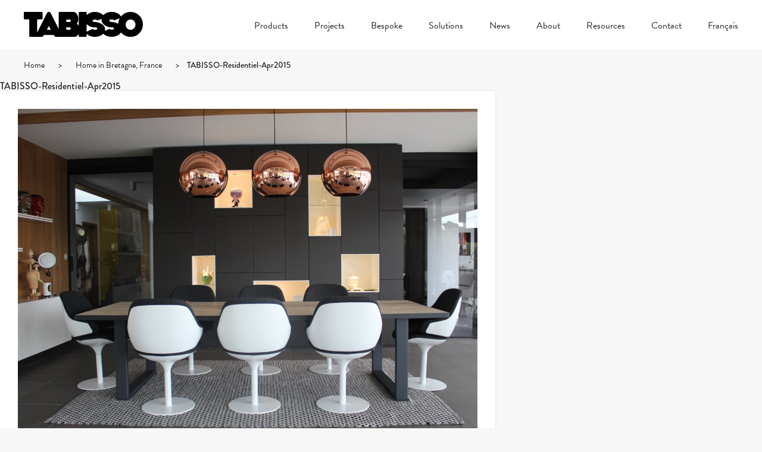

--- FILE ---
content_type: text/html; charset=UTF-8
request_url: https://tabisso.com/projects/home-bretagne-france/tabisso-residentiel-apr2015/
body_size: 10068
content:
<!DOCTYPE html>
<html lang="en-US">
<head>
			<title>TABISSO-Residentiel-Apr2015 &ndash; TABISSO</title>
	
	
	
	<!-- Basic Meta Data -->
	<meta charset="UTF-8" />
	<meta name="title" content="TABISSO" />
	<meta name="viewport" content="width=device-width, initial-scale=1.0, maximum-scale=1.0, user-scalable=no" />
	<meta name="copyright" content="TABISSO" />
	<meta name="google-site-verification" content="Nb0mVoC46DUqaB0mcrnM48DyMGGVIsH4l-DMaFexw1Y">

		<!-- Facebook -->
		<meta property="og:type"          content="article" />
		<meta property="og:title"         content="TABISSO-Residentiel-Apr2015" />
		<meta property="og:description"   content="" />
		<meta property="og:image"         content="https://tabisso.com/wp-content/themes/TABISSO/images/social-media-tabisso-card.png" />

	<!-- Favicon -->
	<link rel="shortcut icon" href="https://tabisso.com/wp-content/themes/TABISSO/images/favicon.png" />

	<!-- WordPress -->
	<link rel="pingback" href="https://tabisso.com/xmlrpc.php" />

	<meta name='robots' content='index, follow, max-image-preview:large, max-snippet:-1, max-video-preview:-1' />
<link rel="alternate" hreflang="en-us" href="https://tabisso.com/projects/home-bretagne-france/tabisso-residentiel-apr2015/" />
<link rel="alternate" hreflang="fr-fr" href="https://tabisso.com/fr/projets/home-bretagne-france/tabisso-residentiel-apr2015-2/" />
<link rel="alternate" hreflang="x-default" href="https://tabisso.com/projects/home-bretagne-france/tabisso-residentiel-apr2015/" />

	<!-- This site is optimized with the Yoast SEO plugin v20.1 - https://yoast.com/wordpress/plugins/seo/ -->
	<link rel="canonical" href="https://tabisso.com/projects/home-bretagne-france/tabisso-residentiel-apr2015/" />
	<meta property="og:locale" content="en_US" />
	<meta property="og:type" content="article" />
	<meta property="og:title" content="TABISSO-Residentiel-Apr2015 &ndash; TABISSO" />
	<meta property="og:url" content="https://tabisso.com/projects/home-bretagne-france/tabisso-residentiel-apr2015/" />
	<meta property="og:site_name" content="TABISSO" />
	<meta property="article:modified_time" content="2016-03-13T20:10:39+00:00" />
	<meta property="og:image" content="https://tabisso.com/projects/home-bretagne-france/tabisso-residentiel-apr2015" />
	<meta property="og:image:width" content="2271" />
	<meta property="og:image:height" content="1678" />
	<meta property="og:image:type" content="image/jpeg" />
	<meta name="twitter:card" content="summary_large_image" />
	<script type="application/ld+json" class="yoast-schema-graph">{"@context":"https://schema.org","@graph":[{"@type":"WebPage","@id":"https://tabisso.com/projects/home-bretagne-france/tabisso-residentiel-apr2015/","url":"https://tabisso.com/projects/home-bretagne-france/tabisso-residentiel-apr2015/","name":"TABISSO-Residentiel-Apr2015 &ndash; TABISSO","isPartOf":{"@id":"https://tabisso.com/#website"},"primaryImageOfPage":{"@id":"https://tabisso.com/projects/home-bretagne-france/tabisso-residentiel-apr2015/#primaryimage"},"image":{"@id":"https://tabisso.com/projects/home-bretagne-france/tabisso-residentiel-apr2015/#primaryimage"},"thumbnailUrl":"https://tabisso.com/wp-content/uploads/2016/03/tabisso-residentiel-apr2015.jpeg","datePublished":"2016-03-09T08:54:30+00:00","dateModified":"2016-03-13T20:10:39+00:00","breadcrumb":{"@id":"https://tabisso.com/projects/home-bretagne-france/tabisso-residentiel-apr2015/#breadcrumb"},"inLanguage":"en-US","potentialAction":[{"@type":"ReadAction","target":["https://tabisso.com/projects/home-bretagne-france/tabisso-residentiel-apr2015/"]}]},{"@type":"ImageObject","inLanguage":"en-US","@id":"https://tabisso.com/projects/home-bretagne-france/tabisso-residentiel-apr2015/#primaryimage","url":"https://tabisso.com/wp-content/uploads/2016/03/tabisso-residentiel-apr2015.jpeg","contentUrl":"https://tabisso.com/wp-content/uploads/2016/03/tabisso-residentiel-apr2015.jpeg","width":2271,"height":1678},{"@type":"BreadcrumbList","@id":"https://tabisso.com/projects/home-bretagne-france/tabisso-residentiel-apr2015/#breadcrumb","itemListElement":[{"@type":"ListItem","position":1,"name":"Home","item":"https://tabisso.com/"},{"@type":"ListItem","position":2,"name":"Home in Bretagne, France","item":"https://tabisso.com/projects/home-bretagne-france/"},{"@type":"ListItem","position":3,"name":"TABISSO-Residentiel-Apr2015"}]},{"@type":"WebSite","@id":"https://tabisso.com/#website","url":"https://tabisso.com/","name":"TABISSO","description":"Welcome to our eco-friendly, material-conscious, quality, comfort, and innovation driven, experience-inducing design, Made in France.","publisher":{"@id":"https://tabisso.com/#organization"},"potentialAction":[{"@type":"SearchAction","target":{"@type":"EntryPoint","urlTemplate":"https://tabisso.com/?s={search_term_string}"},"query-input":"required name=search_term_string"}],"inLanguage":"en-US"},{"@type":"Organization","@id":"https://tabisso.com/#organization","name":"TABISSO","url":"https://tabisso.com/","logo":{"@type":"ImageObject","inLanguage":"en-US","@id":"https://tabisso.com/#/schema/logo/image/","url":"https://www.tabisso.com/wp-content/uploads/2015/12/wp-logo-tabisso.png","contentUrl":"https://www.tabisso.com/wp-content/uploads/2015/12/wp-logo-tabisso.png","width":768,"height":160,"caption":"TABISSO"},"image":{"@id":"https://tabisso.com/#/schema/logo/image/"}}]}</script>
	<!-- / Yoast SEO plugin. -->


<link rel='dns-prefetch' href='//use.typekit.net' />

<link rel="alternate" type="application/rss+xml" title="TABISSO &raquo; Feed" href="https://tabisso.com/feed/" />
<link rel="alternate" type="application/rss+xml" title="TABISSO &raquo; Comments Feed" href="https://tabisso.com/comments/feed/" />
<script type="text/javascript">
window._wpemojiSettings = {"baseUrl":"https:\/\/s.w.org\/images\/core\/emoji\/14.0.0\/72x72\/","ext":".png","svgUrl":"https:\/\/s.w.org\/images\/core\/emoji\/14.0.0\/svg\/","svgExt":".svg","source":{"concatemoji":"https:\/\/tabisso.com\/wp-includes\/js\/wp-emoji-release.min.js?ver=d62ef4bc058b751fa54eaa1feb1d46f7"}};
/*! This file is auto-generated */
!function(e,a,t){var n,r,o,i=a.createElement("canvas"),p=i.getContext&&i.getContext("2d");function s(e,t){var a=String.fromCharCode,e=(p.clearRect(0,0,i.width,i.height),p.fillText(a.apply(this,e),0,0),i.toDataURL());return p.clearRect(0,0,i.width,i.height),p.fillText(a.apply(this,t),0,0),e===i.toDataURL()}function c(e){var t=a.createElement("script");t.src=e,t.defer=t.type="text/javascript",a.getElementsByTagName("head")[0].appendChild(t)}for(o=Array("flag","emoji"),t.supports={everything:!0,everythingExceptFlag:!0},r=0;r<o.length;r++)t.supports[o[r]]=function(e){if(p&&p.fillText)switch(p.textBaseline="top",p.font="600 32px Arial",e){case"flag":return s([127987,65039,8205,9895,65039],[127987,65039,8203,9895,65039])?!1:!s([55356,56826,55356,56819],[55356,56826,8203,55356,56819])&&!s([55356,57332,56128,56423,56128,56418,56128,56421,56128,56430,56128,56423,56128,56447],[55356,57332,8203,56128,56423,8203,56128,56418,8203,56128,56421,8203,56128,56430,8203,56128,56423,8203,56128,56447]);case"emoji":return!s([129777,127995,8205,129778,127999],[129777,127995,8203,129778,127999])}return!1}(o[r]),t.supports.everything=t.supports.everything&&t.supports[o[r]],"flag"!==o[r]&&(t.supports.everythingExceptFlag=t.supports.everythingExceptFlag&&t.supports[o[r]]);t.supports.everythingExceptFlag=t.supports.everythingExceptFlag&&!t.supports.flag,t.DOMReady=!1,t.readyCallback=function(){t.DOMReady=!0},t.supports.everything||(n=function(){t.readyCallback()},a.addEventListener?(a.addEventListener("DOMContentLoaded",n,!1),e.addEventListener("load",n,!1)):(e.attachEvent("onload",n),a.attachEvent("onreadystatechange",function(){"complete"===a.readyState&&t.readyCallback()})),(e=t.source||{}).concatemoji?c(e.concatemoji):e.wpemoji&&e.twemoji&&(c(e.twemoji),c(e.wpemoji)))}(window,document,window._wpemojiSettings);
</script>
<style type="text/css">
img.wp-smiley,
img.emoji {
	display: inline !important;
	border: none !important;
	box-shadow: none !important;
	height: 1em !important;
	width: 1em !important;
	margin: 0 0.07em !important;
	vertical-align: -0.1em !important;
	background: none !important;
	padding: 0 !important;
}
</style>
	<link data-minify="1" rel='stylesheet' id='dashicons-css' href='https://tabisso.com/wp-content/cache/min/1/wp-includes/css/dashicons.min.css?ver=1677541510' type='text/css' media='all' />
<link data-minify="1" rel='stylesheet' id='thickbox-css' href='https://tabisso.com/wp-content/cache/min/1/wp-includes/js/thickbox/thickbox.css?ver=1677541510' type='text/css' media='all' />
<link rel='stylesheet' id='wp-block-library-css' href='https://tabisso.com/wp-includes/css/dist/block-library/style.min.css?ver=d62ef4bc058b751fa54eaa1feb1d46f7' type='text/css' media='all' />
<link rel='stylesheet' id='classic-theme-styles-css' href='https://tabisso.com/wp-includes/css/classic-themes.min.css?ver=1' type='text/css' media='all' />
<style id='global-styles-inline-css' type='text/css'>
body{--wp--preset--color--black: #000000;--wp--preset--color--cyan-bluish-gray: #abb8c3;--wp--preset--color--white: #ffffff;--wp--preset--color--pale-pink: #f78da7;--wp--preset--color--vivid-red: #cf2e2e;--wp--preset--color--luminous-vivid-orange: #ff6900;--wp--preset--color--luminous-vivid-amber: #fcb900;--wp--preset--color--light-green-cyan: #7bdcb5;--wp--preset--color--vivid-green-cyan: #00d084;--wp--preset--color--pale-cyan-blue: #8ed1fc;--wp--preset--color--vivid-cyan-blue: #0693e3;--wp--preset--color--vivid-purple: #9b51e0;--wp--preset--gradient--vivid-cyan-blue-to-vivid-purple: linear-gradient(135deg,rgba(6,147,227,1) 0%,rgb(155,81,224) 100%);--wp--preset--gradient--light-green-cyan-to-vivid-green-cyan: linear-gradient(135deg,rgb(122,220,180) 0%,rgb(0,208,130) 100%);--wp--preset--gradient--luminous-vivid-amber-to-luminous-vivid-orange: linear-gradient(135deg,rgba(252,185,0,1) 0%,rgba(255,105,0,1) 100%);--wp--preset--gradient--luminous-vivid-orange-to-vivid-red: linear-gradient(135deg,rgba(255,105,0,1) 0%,rgb(207,46,46) 100%);--wp--preset--gradient--very-light-gray-to-cyan-bluish-gray: linear-gradient(135deg,rgb(238,238,238) 0%,rgb(169,184,195) 100%);--wp--preset--gradient--cool-to-warm-spectrum: linear-gradient(135deg,rgb(74,234,220) 0%,rgb(151,120,209) 20%,rgb(207,42,186) 40%,rgb(238,44,130) 60%,rgb(251,105,98) 80%,rgb(254,248,76) 100%);--wp--preset--gradient--blush-light-purple: linear-gradient(135deg,rgb(255,206,236) 0%,rgb(152,150,240) 100%);--wp--preset--gradient--blush-bordeaux: linear-gradient(135deg,rgb(254,205,165) 0%,rgb(254,45,45) 50%,rgb(107,0,62) 100%);--wp--preset--gradient--luminous-dusk: linear-gradient(135deg,rgb(255,203,112) 0%,rgb(199,81,192) 50%,rgb(65,88,208) 100%);--wp--preset--gradient--pale-ocean: linear-gradient(135deg,rgb(255,245,203) 0%,rgb(182,227,212) 50%,rgb(51,167,181) 100%);--wp--preset--gradient--electric-grass: linear-gradient(135deg,rgb(202,248,128) 0%,rgb(113,206,126) 100%);--wp--preset--gradient--midnight: linear-gradient(135deg,rgb(2,3,129) 0%,rgb(40,116,252) 100%);--wp--preset--duotone--dark-grayscale: url('#wp-duotone-dark-grayscale');--wp--preset--duotone--grayscale: url('#wp-duotone-grayscale');--wp--preset--duotone--purple-yellow: url('#wp-duotone-purple-yellow');--wp--preset--duotone--blue-red: url('#wp-duotone-blue-red');--wp--preset--duotone--midnight: url('#wp-duotone-midnight');--wp--preset--duotone--magenta-yellow: url('#wp-duotone-magenta-yellow');--wp--preset--duotone--purple-green: url('#wp-duotone-purple-green');--wp--preset--duotone--blue-orange: url('#wp-duotone-blue-orange');--wp--preset--font-size--small: 13px;--wp--preset--font-size--medium: 20px;--wp--preset--font-size--large: 36px;--wp--preset--font-size--x-large: 42px;--wp--preset--spacing--20: 0.44rem;--wp--preset--spacing--30: 0.67rem;--wp--preset--spacing--40: 1rem;--wp--preset--spacing--50: 1.5rem;--wp--preset--spacing--60: 2.25rem;--wp--preset--spacing--70: 3.38rem;--wp--preset--spacing--80: 5.06rem;}:where(.is-layout-flex){gap: 0.5em;}body .is-layout-flow > .alignleft{float: left;margin-inline-start: 0;margin-inline-end: 2em;}body .is-layout-flow > .alignright{float: right;margin-inline-start: 2em;margin-inline-end: 0;}body .is-layout-flow > .aligncenter{margin-left: auto !important;margin-right: auto !important;}body .is-layout-constrained > .alignleft{float: left;margin-inline-start: 0;margin-inline-end: 2em;}body .is-layout-constrained > .alignright{float: right;margin-inline-start: 2em;margin-inline-end: 0;}body .is-layout-constrained > .aligncenter{margin-left: auto !important;margin-right: auto !important;}body .is-layout-constrained > :where(:not(.alignleft):not(.alignright):not(.alignfull)){max-width: var(--wp--style--global--content-size);margin-left: auto !important;margin-right: auto !important;}body .is-layout-constrained > .alignwide{max-width: var(--wp--style--global--wide-size);}body .is-layout-flex{display: flex;}body .is-layout-flex{flex-wrap: wrap;align-items: center;}body .is-layout-flex > *{margin: 0;}:where(.wp-block-columns.is-layout-flex){gap: 2em;}.has-black-color{color: var(--wp--preset--color--black) !important;}.has-cyan-bluish-gray-color{color: var(--wp--preset--color--cyan-bluish-gray) !important;}.has-white-color{color: var(--wp--preset--color--white) !important;}.has-pale-pink-color{color: var(--wp--preset--color--pale-pink) !important;}.has-vivid-red-color{color: var(--wp--preset--color--vivid-red) !important;}.has-luminous-vivid-orange-color{color: var(--wp--preset--color--luminous-vivid-orange) !important;}.has-luminous-vivid-amber-color{color: var(--wp--preset--color--luminous-vivid-amber) !important;}.has-light-green-cyan-color{color: var(--wp--preset--color--light-green-cyan) !important;}.has-vivid-green-cyan-color{color: var(--wp--preset--color--vivid-green-cyan) !important;}.has-pale-cyan-blue-color{color: var(--wp--preset--color--pale-cyan-blue) !important;}.has-vivid-cyan-blue-color{color: var(--wp--preset--color--vivid-cyan-blue) !important;}.has-vivid-purple-color{color: var(--wp--preset--color--vivid-purple) !important;}.has-black-background-color{background-color: var(--wp--preset--color--black) !important;}.has-cyan-bluish-gray-background-color{background-color: var(--wp--preset--color--cyan-bluish-gray) !important;}.has-white-background-color{background-color: var(--wp--preset--color--white) !important;}.has-pale-pink-background-color{background-color: var(--wp--preset--color--pale-pink) !important;}.has-vivid-red-background-color{background-color: var(--wp--preset--color--vivid-red) !important;}.has-luminous-vivid-orange-background-color{background-color: var(--wp--preset--color--luminous-vivid-orange) !important;}.has-luminous-vivid-amber-background-color{background-color: var(--wp--preset--color--luminous-vivid-amber) !important;}.has-light-green-cyan-background-color{background-color: var(--wp--preset--color--light-green-cyan) !important;}.has-vivid-green-cyan-background-color{background-color: var(--wp--preset--color--vivid-green-cyan) !important;}.has-pale-cyan-blue-background-color{background-color: var(--wp--preset--color--pale-cyan-blue) !important;}.has-vivid-cyan-blue-background-color{background-color: var(--wp--preset--color--vivid-cyan-blue) !important;}.has-vivid-purple-background-color{background-color: var(--wp--preset--color--vivid-purple) !important;}.has-black-border-color{border-color: var(--wp--preset--color--black) !important;}.has-cyan-bluish-gray-border-color{border-color: var(--wp--preset--color--cyan-bluish-gray) !important;}.has-white-border-color{border-color: var(--wp--preset--color--white) !important;}.has-pale-pink-border-color{border-color: var(--wp--preset--color--pale-pink) !important;}.has-vivid-red-border-color{border-color: var(--wp--preset--color--vivid-red) !important;}.has-luminous-vivid-orange-border-color{border-color: var(--wp--preset--color--luminous-vivid-orange) !important;}.has-luminous-vivid-amber-border-color{border-color: var(--wp--preset--color--luminous-vivid-amber) !important;}.has-light-green-cyan-border-color{border-color: var(--wp--preset--color--light-green-cyan) !important;}.has-vivid-green-cyan-border-color{border-color: var(--wp--preset--color--vivid-green-cyan) !important;}.has-pale-cyan-blue-border-color{border-color: var(--wp--preset--color--pale-cyan-blue) !important;}.has-vivid-cyan-blue-border-color{border-color: var(--wp--preset--color--vivid-cyan-blue) !important;}.has-vivid-purple-border-color{border-color: var(--wp--preset--color--vivid-purple) !important;}.has-vivid-cyan-blue-to-vivid-purple-gradient-background{background: var(--wp--preset--gradient--vivid-cyan-blue-to-vivid-purple) !important;}.has-light-green-cyan-to-vivid-green-cyan-gradient-background{background: var(--wp--preset--gradient--light-green-cyan-to-vivid-green-cyan) !important;}.has-luminous-vivid-amber-to-luminous-vivid-orange-gradient-background{background: var(--wp--preset--gradient--luminous-vivid-amber-to-luminous-vivid-orange) !important;}.has-luminous-vivid-orange-to-vivid-red-gradient-background{background: var(--wp--preset--gradient--luminous-vivid-orange-to-vivid-red) !important;}.has-very-light-gray-to-cyan-bluish-gray-gradient-background{background: var(--wp--preset--gradient--very-light-gray-to-cyan-bluish-gray) !important;}.has-cool-to-warm-spectrum-gradient-background{background: var(--wp--preset--gradient--cool-to-warm-spectrum) !important;}.has-blush-light-purple-gradient-background{background: var(--wp--preset--gradient--blush-light-purple) !important;}.has-blush-bordeaux-gradient-background{background: var(--wp--preset--gradient--blush-bordeaux) !important;}.has-luminous-dusk-gradient-background{background: var(--wp--preset--gradient--luminous-dusk) !important;}.has-pale-ocean-gradient-background{background: var(--wp--preset--gradient--pale-ocean) !important;}.has-electric-grass-gradient-background{background: var(--wp--preset--gradient--electric-grass) !important;}.has-midnight-gradient-background{background: var(--wp--preset--gradient--midnight) !important;}.has-small-font-size{font-size: var(--wp--preset--font-size--small) !important;}.has-medium-font-size{font-size: var(--wp--preset--font-size--medium) !important;}.has-large-font-size{font-size: var(--wp--preset--font-size--large) !important;}.has-x-large-font-size{font-size: var(--wp--preset--font-size--x-large) !important;}
.wp-block-navigation a:where(:not(.wp-element-button)){color: inherit;}
:where(.wp-block-columns.is-layout-flex){gap: 2em;}
.wp-block-pullquote{font-size: 1.5em;line-height: 1.6;}
</style>
<link data-minify="1" rel='stylesheet' id='chimpy-css' href='https://tabisso.com/wp-content/cache/min/1/wp-content/plugins/chimpy/assets/css/style-frontend.css?ver=1677541510' type='text/css' media='all' />
<link data-minify="1" rel='stylesheet' id='chimpy-font-awesome-css' href='https://tabisso.com/wp-content/cache/min/1/wp-content/plugins/chimpy/assets/css/font-awesome/css/font-awesome.min.css?ver=1677541510' type='text/css' media='all' />
<link data-minify="1" rel='stylesheet' id='chimpy-sky-forms-style-css' href='https://tabisso.com/wp-content/cache/min/1/wp-content/plugins/chimpy/assets/forms/css/sky-forms.css?ver=1677541510' type='text/css' media='all' />
<link data-minify="1" rel='stylesheet' id='chimpy-sky-forms-color-schemes-css' href='https://tabisso.com/wp-content/cache/min/1/wp-content/plugins/chimpy/assets/forms/css/sky-forms-color-schemes.css?ver=1677541510' type='text/css' media='all' />
<link data-minify="1" rel='stylesheet' id='contact-form-7-css' href='https://tabisso.com/wp-content/cache/min/1/wp-content/plugins/contact-form-7/includes/css/styles.css?ver=1677541510' type='text/css' media='all' />
<link rel='stylesheet' id='dedo-css-css' href='https://tabisso.com/wp-content/plugins/delightful-downloads-9.9.63/assets/css/delightful-downloads.min.css?ver=9.9.32' type='text/css' media='all' />
<link data-minify="1" rel='stylesheet' id='style_login_widget-css' href='https://tabisso.com/wp-content/cache/min/1/wp-content/plugins/login-sidebar-widget/css/style_login_widget.css?ver=1677541510' type='text/css' media='all' />
<link data-minify="1" rel='stylesheet' id='pinterestRSScss-css' href='https://tabisso.com/wp-content/cache/min/1/wp-content/plugins/pinterest-rss-widget/style.css?ver=1677541510' type='text/css' media='all' />
<link rel='stylesheet' id='wpml-legacy-dropdown-0-css' href='//tabisso.com/wp-content/plugins/sitepress-multilingual-cms/templates/language-switchers/legacy-dropdown/style.min.css?ver=1' type='text/css' media='all' />
<style id='wpml-legacy-dropdown-0-inline-css' type='text/css'>
.wpml-ls-statics-shortcode_actions{background-color:#eeeeee;}.wpml-ls-statics-shortcode_actions, .wpml-ls-statics-shortcode_actions .wpml-ls-sub-menu, .wpml-ls-statics-shortcode_actions a {border-color:#cdcdcd;}.wpml-ls-statics-shortcode_actions a {color:#444444;background-color:#ffffff;}.wpml-ls-statics-shortcode_actions a:hover,.wpml-ls-statics-shortcode_actions a:focus {color:#000000;background-color:#eeeeee;}.wpml-ls-statics-shortcode_actions .wpml-ls-current-language>a {color:#444444;background-color:#ffffff;}.wpml-ls-statics-shortcode_actions .wpml-ls-current-language:hover>a, .wpml-ls-statics-shortcode_actions .wpml-ls-current-language>a:focus {color:#000000;background-color:#eeeeee;}
</style>
<link rel='stylesheet' id='wpml-menu-item-0-css' href='//tabisso.com/wp-content/plugins/sitepress-multilingual-cms/templates/language-switchers/menu-item/style.min.css?ver=1' type='text/css' media='all' />
<style id='wpml-menu-item-0-inline-css' type='text/css'>
.wpml-ls-slot-2, .wpml-ls-slot-2 a, .wpml-ls-slot-2 a:visited{color:#898989;}.wpml-ls-slot-2:hover, .wpml-ls-slot-2:hover a, .wpml-ls-slot-2 a:hover{color:#0a0a0a;}.wpml-ls-slot-2.wpml-ls-current-language, .wpml-ls-slot-2.wpml-ls-current-language a, .wpml-ls-slot-2.wpml-ls-current-language a:visited{color:#0a0a0a;}
#lang_sel_footer { font-family:"brandon-grotesque", Helvetica, Arial, sans-serif;}
</style>
<link rel='stylesheet' id='passster-public-css' href='https://tabisso.com/wp-content/plugins/content-protector/assets/public/passster-public.min.css?ver=4.1.2' type='text/css' media='all' />
<link data-minify="1" rel='stylesheet' id='react-style-css' href='https://tabisso.com/wp-content/cache/min/1/wp-content/themes/TABISSO/style.css?ver=1677541510' type='text/css' media='all' />
<!--[if IE 7]>
<link rel='stylesheet' id='react-ie7-style-css' href='https://tabisso.com/wp-content/themes/TABISSO/stylesheets/ie7.css' type='text/css' media='all' />
<![endif]-->
<!--[if (gt IE 6)&(lt IE 9)]>
<link rel='stylesheet' id='react-ie8-style-css' href='https://tabisso.com/wp-content/themes/TABISSO/stylesheets/ie8.css' type='text/css' media='all' />
<![endif]-->
<link rel='stylesheet' id='featherlight-css' href='https://tabisso.com/wp-content/themes/TABISSO/stylesheets/featherlight.min.css' type='text/css' media='all' />
<link data-minify="1" rel='stylesheet' id='typekit-css' href='https://tabisso.com/wp-content/cache/min/1/ywa0hth.css?ver=1677541510' type='text/css' media='all' />
<script type='text/javascript' src='https://tabisso.com/wp-includes/js/jquery/jquery.min.js?ver=3.6.1' id='jquery-core-js'></script>
<script type='text/javascript' src='https://tabisso.com/wp-includes/js/jquery/jquery-migrate.min.js?ver=3.3.2' id='jquery-migrate-js' defer></script>
<script type='text/javascript' src='https://tabisso.com/wp-content/plugins/chimpy/assets/js/jquery.cookie.js?ver=1.4' id='jquery-cookie-js' defer></script>
<script type='text/javascript' src='https://tabisso.com/wp-content/plugins/chimpy/assets/js/chimpy-frontend.js?ver=2.1.1' id='chimpy-frontend-js' defer></script>
<script type='text/javascript' src='https://tabisso.com/wp-content/plugins/chimpy/assets/forms/js/jquery.form.min.js?ver=20130711' id='chimpy-sky-forms-js' defer></script>
<script type='text/javascript' src='https://tabisso.com/wp-content/plugins/chimpy/assets/forms/js/jquery.validate.min.js?ver=1.11.0' id='chimpy-sky-forms-validate-js' defer></script>
<script type='text/javascript' src='https://tabisso.com/wp-content/plugins/chimpy/assets/forms/js/jquery.maskedinput.min.js?ver=1.3.1' id='chimpy-sky-forms-maskedinput-js' defer></script>
<script type='text/javascript' src='https://tabisso.com/wp-content/plugins/login-sidebar-widget/js/jquery.validate.min.js?ver=d62ef4bc058b751fa54eaa1feb1d46f7' id='jquery.validate.min-js' defer></script>
<script type='text/javascript' src='https://tabisso.com/wp-content/plugins/login-sidebar-widget/js/additional-methods.js?ver=d62ef4bc058b751fa54eaa1feb1d46f7' id='additional-methods-js' defer></script>
<script type='text/javascript' src='https://tabisso.com/wp-content/plugins/pinterest-rss-widget/jquery.nailthumb.1.0.min.js?ver=d62ef4bc058b751fa54eaa1feb1d46f7' id='pinterestRSSjs-js' defer></script>
<script type='text/javascript' src='//tabisso.com/wp-content/plugins/sitepress-multilingual-cms/templates/language-switchers/legacy-dropdown/script.min.js?ver=1' id='wpml-legacy-dropdown-0-js' defer></script>
<script type='text/javascript' src='https://tabisso.com/wp-content/plugins/content-protector/assets/public/cookie.js?ver=d62ef4bc058b751fa54eaa1feb1d46f7' id='passster-cookie-js' defer></script>
<script type='text/javascript' id='passster-public-js-extra'>
/* <![CDATA[ */
var ps_ajax = {"ajax_url":"https:\/\/tabisso.com\/wp-admin\/admin-ajax.php","nonce":"d6d7a3fbab","hash_nonce":"1336c32734","logout_nonce":"b3b4bdfbad","post_id":"1964","shortcodes":[],"permalink":"https:\/\/tabisso.com\/projects\/home-bretagne-france\/tabisso-residentiel-apr2015\/","cookie_duration_unit":"days","cookie_duration":"1","disable_cookie":"","unlock_mode":""};
/* ]]> */
</script>
<script type='text/javascript' src='https://tabisso.com/wp-content/plugins/content-protector/assets/public/passster-public.min.js?ver=4.1.2' id='passster-public-js' defer></script>
<script type='text/javascript' src='https://tabisso.com/wp-content/themes/TABISSO/javascripts/jquery.fitvids.js' id='jquery-fitvids-js' defer></script>
<script type='text/javascript' src='https://tabisso.com/wp-content/themes/TABISSO/javascripts/theme.js' id='react-theme-js-js' defer></script>
<script type='text/javascript' src='https://tabisso.com/wp-content/themes/TABISSO/javascripts/jquery.nav.js' id='jquery-nav-js' defer></script>
<script type='text/javascript' src='https://tabisso.com/wp-content/themes/TABISSO/javascripts/jquery.scrollTo.js' id='jquery-scrollTo-js' defer></script>
<script type='text/javascript' src='https://tabisso.com/wp-content/themes/TABISSO/javascripts/slick.min.js' id='slick-js' defer></script>
<script type='text/javascript' src='https://tabisso.com/wp-content/themes/TABISSO/javascripts/jquery.scrolltofixed-min.js' id='jquery-scrolltofixed-js' defer></script>
<script type='text/javascript' src='https://tabisso.com/wp-content/themes/TABISSO/javascripts/featherlight.min.js' id='featherlight-js' defer></script>
<link rel="https://api.w.org/" href="https://tabisso.com/wp-json/" /><link rel="alternate" type="application/json" href="https://tabisso.com/wp-json/wp/v2/media/1964" /><link rel="EditURI" type="application/rsd+xml" title="RSD" href="https://tabisso.com/xmlrpc.php?rsd" />
<link rel="wlwmanifest" type="application/wlwmanifest+xml" href="https://tabisso.com/wp-includes/wlwmanifest.xml" />

<link rel='shortlink' href='https://tabisso.com/?p=1964' />
<link rel="alternate" type="application/json+oembed" href="https://tabisso.com/wp-json/oembed/1.0/embed?url=https%3A%2F%2Ftabisso.com%2Fprojects%2Fhome-bretagne-france%2Ftabisso-residentiel-apr2015%2F" />
<link rel="alternate" type="text/xml+oembed" href="https://tabisso.com/wp-json/oembed/1.0/embed?url=https%3A%2F%2Ftabisso.com%2Fprojects%2Fhome-bretagne-france%2Ftabisso-residentiel-apr2015%2F&#038;format=xml" />
<meta name="generator" content="WPML ver:4.5.14 stt:1,4;" />
<style>.log_forms { width: 98%; padding: 5px; border: 1px solid #CCC; margin: 2px; box-sizing:border-box; } .log-form-group{ margin: 0px; width: 100%; padding:5px; } .log_forms input[type=text], input[type=password] { width: 100%; padding: 7px 0 7px 4px !important; border: 1px solid #E3E3E3; margin:0px !important; } .log_forms input[type=submit] { width: 100%; padding: 7px; border: 1px solid #7ac9b7; } .log_forms input[type=text]:focus, input[type=password]:focus { border-color: #4697e4; } .lw-error{ color:#ff0000; } input.lw-error{ border:1px solid #ff0000 !important; }</style>        <style>
            .passster-form {
                max-width: 700px !important;
            }

            .passster-form > form {
                background: #FAFAFA;
                padding: 20px 20px 20px 20px;
                margin: 0px 0px 0px 0px;
                border-radius: px;
            }

            .passster-form h4 {
                font-size: 24px;
                font-weight: 500;
                color: #6804cc;
            }

            .passster-form p {
                font-size: 16px;
                font-weight: 300;
                color: #000;
            }

            .passster-submit, .passster-submit-recaptcha {
                background: #6804cc;
                padding: 10px 10px 10px 10px;
                margin: 0px 0px 0px 0px;
                border-radius: px;
                font-size: 12px;
                font-weight: 400;
                color: #fff;
            }

            .passster-submit:hover, .passster-submit-recaptcha:hover {
                background: #000;
                color: #fff;
            }
        </style>
		
			<!--[if (gt IE 6)&(lt IE 9)]>
				<script type="text/javascript" src="https://tabisso.com/wp-content/themes/TABISSO/javascripts/respond.js"></script>
			<![endif]-->
		<noscript><style id="rocket-lazyload-nojs-css">.rll-youtube-player, [data-lazy-src]{display:none !important;}</style></noscript>



</head>

<body data-rsssl=1 class="attachment attachment-template-default single single-attachment postid-1964 attachmentid-1964 attachment-jpeg desktop">


	<div class="skip-content"><a href="#content">Skip to content</a></div>

	
	<div id="header" class="clear">
		<div id="header-wrap" class="wrapper clear">
			<div id="title">
				<a href="https://tabisso.com/" title="TABISSO">
					<img src="data:image/svg+xml,%3Csvg%20xmlns='http://www.w3.org/2000/svg'%20viewBox='0%200%200%200'%3E%3C/svg%3E" alt="TABISSO" data-lazy-src="https://tabisso.com/wp-content/themes/TABISSO/images/logo.png" /><noscript><img src="https://tabisso.com/wp-content/themes/TABISSO/images/logo.png" alt="TABISSO" /></noscript>
				</a>
			</div><!-- #title -->

			<div id="mobile-navigation" class="show-mobile">
				<span></span>
				<span></span>
				<span></span>
			</div><!-- #mobile-navigation -->

			<div id="navigation" class="clear"><ul id="menu-main-menu" class="nav"><li id="menu-item-3205" class="menu-item menu-item-type-post_type_archive menu-item-object-product menu-item-3205"><a href="https://tabisso.com/products/">Products</a></li>
<li id="menu-item-3206" class="menu-item menu-item-type-post_type_archive menu-item-object-project menu-item-3206"><a href="https://tabisso.com/projects/">Projects</a></li>
<li id="menu-item-5583" class="menu-item menu-item-type-post_type menu-item-object-page menu-item-5583"><a href="https://tabisso.com/bespoke/">Bespoke</a></li>
<li id="menu-item-3207" class="menu-item menu-item-type-post_type_archive menu-item-object-solution menu-item-3207"><a href="https://tabisso.com/solutions/">Solutions</a></li>
<li id="menu-item-892" class="menu-item menu-item-type-post_type menu-item-object-page current_page_parent menu-item-892"><a href="https://tabisso.com/news/">News</a></li>
<li id="menu-item-1934" class="menu-item menu-item-type-post_type menu-item-object-page menu-item-1934"><a href="https://tabisso.com/about/">About</a></li>
<li id="menu-item-4342" class="menu-item menu-item-type-post_type menu-item-object-page menu-item-4342"><a href="https://tabisso.com/resources/">Resources</a></li>
<li id="menu-item-48" class="menu-item menu-item-type-post_type menu-item-object-page menu-item-48"><a href="https://tabisso.com/contact/">Contact</a></li>
<li id="menu-item-wpml-ls-2-fr" class="menu-item-language menu-item wpml-ls-slot-2 wpml-ls-item wpml-ls-item-fr wpml-ls-menu-item wpml-ls-first-item wpml-ls-last-item menu-item-type-wpml_ls_menu_item menu-item-object-wpml_ls_menu_item menu-item-wpml-ls-2-fr"><a title="Français" href="https://tabisso.com/fr/projets/home-bretagne-france/tabisso-residentiel-apr2015-2/"><span class="wpml-ls-native" lang="fr">Français</span></a></li>
</ul></div>		</div><!-- #header-wrap -->
	</div><!-- #header -->

	<div id="wrapper" class="clear">
					<div id="breadcrumbs" class="wrapper clear">
				<p><span><span><a href="https://tabisso.com/">Home</a></span> &gt; <span><a href="https://tabisso.com/projects/home-bretagne-france/">Home in Bretagne, France</a></span> &gt; <span class="breadcrumb_last" aria-current="page">TABISSO-Residentiel-Apr2015</span></span></p>		</div><!-- #breadcrumbs -->
		<div id="content" class="clear">
				<h1 class="page-title">TABISSO-Residentiel-Apr2015</h1>
		<div class="entry entry-page clear">
			<a href="https://tabisso.com/wp-content/uploads/2016/03/tabisso-residentiel-apr2015.jpeg" title="TABISSO-Residentiel-Apr2015" rel="attachment">
										<img src="data:image/svg+xml,%3Csvg%20xmlns='http://www.w3.org/2000/svg'%20viewBox='0%200%200%200'%3E%3C/svg%3E" alt="" data-lazy-src="https://tabisso.com/wp-content/uploads/2016/03/tabisso-residentiel-apr2015-1280x946.jpeg"><noscript><img src="https://tabisso.com/wp-content/uploads/2016/03/tabisso-residentiel-apr2015-1280x946.jpeg" alt=""></noscript>
							</a>
						<div class="pagination clear">
				<div class="alignleft"></div>
				<div class="alignright"><a href='https://tabisso.com/projects/home-bretagne-france/tabisso-residentiel-1/'>Next image &rarr;</a></div>
			</div>
			<div>
				<a href="https://tabisso.com/projects/home-bretagne-france/">Return to gallery</a>
			</div>
		</div>
		</div>
</div><!-- #wrapper -->

<div id="footer" class="clear">
	<div class="wrapper clear">

		<div id="footer-copyright">
			<p>Copyright &copy; 2026 TABISSO. All Rights Reserved.</p>
			
			<div class="fb-like" data-href="https://www.facebook.com/tabisso/" data-layout="button_count" data-action="recommend" data-show-faces="false" data-share="false"></div>
		</div>

		<div id="footer-menu" class="clear"><ul id="menu-footer-menu" class="clear"><li id="menu-item-842" class="menu-item menu-item-type-post_type menu-item-object-page menu-item-842"><a href="https://tabisso.com/about/">About</a></li>
<li id="menu-item-843" class="menu-item menu-item-type-post_type menu-item-object-page menu-item-843"><a href="https://tabisso.com/resources/">Resources</a></li>
<li id="menu-item-62" class="menu-item menu-item-type-post_type menu-item-object-page menu-item-62"><a href="https://tabisso.com/disclaimer/">Disclaimer</a></li>
<li id="menu-item-wpml-ls-4-en" class="menu-item-language menu-item-language-current menu-item wpml-ls-slot-4 wpml-ls-item wpml-ls-item-en wpml-ls-current-language wpml-ls-menu-item wpml-ls-first-item menu-item-type-wpml_ls_menu_item menu-item-object-wpml_ls_menu_item menu-item-has-children menu-item-wpml-ls-4-en"><a title="English" href="https://tabisso.com/projects/home-bretagne-france/tabisso-residentiel-apr2015/"><span class="wpml-ls-native" lang="en">English</span></a>
<ul class="sub-menu">
	<li id="menu-item-wpml-ls-4-fr" class="menu-item-language menu-item wpml-ls-slot-4 wpml-ls-item wpml-ls-item-fr wpml-ls-menu-item wpml-ls-last-item menu-item-type-wpml_ls_menu_item menu-item-object-wpml_ls_menu_item menu-item-wpml-ls-4-fr"><a title="Français" href="https://tabisso.com/fr/projets/home-bretagne-france/tabisso-residentiel-apr2015-2/"><span class="wpml-ls-native" lang="fr">Français</span></a></li>
</ul>
</li>
</ul></div>
		<div id="footer-social" class="clear"><ul id="menu-social" class="clear"><li id="menu-item-192" class="social-twitter menu-item menu-item-type-custom menu-item-object-custom menu-item-192"><a title="Twitter" target="_blank" rel="noopener" href="https://twitter.com/TabissoDesign">Twitter</a></li>
<li id="menu-item-193" class="social-facebook menu-item menu-item-type-custom menu-item-object-custom menu-item-193"><a title="Facebook" target="_blank" rel="noopener" href="https://www.facebook.com/tabisso/">Facebook</a></li>
<li id="menu-item-194" class="social-pinterest menu-item menu-item-type-custom menu-item-object-custom menu-item-194"><a title="Pinterest" target="_blank" rel="noopener" href="https://www.pinterest.com/tabisso/">Pinterest</a></li>
<li id="menu-item-195" class="social-linkedin menu-item menu-item-type-custom menu-item-object-custom menu-item-195"><a title="Linkedin" target="_blank" rel="noopener" href="https://www.linkedin.com/company/tabisso">Linkedin</a></li>
<li id="menu-item-4332" class="social-instagram menu-item menu-item-type-custom menu-item-object-custom menu-item-4332"><a title="Instagram" target="_blank" rel="noopener" href="https://www.instagram.com/tabissodesign/">Instagram</a></li>
</ul></div>
		<div id="footer-byline">
			<p>Code + Design by <a href="https://manyfold.fr/" target="_blank">MANYFOLD</a></p>
		</div>
		
	</div><!-- #content-wrap -->
</div><!-- #footer -->


	<script>
  window.fbAsyncInit = function() {
    FB.init({
      appId      : '198254497229027',
      xfbml      : true,
      version    : 'v2.5'
    });
  };

  (function(d, s, id){
     var js, fjs = d.getElementsByTagName(s)[0];
     if (d.getElementById(id)) {return;}
     js = d.createElement(s); js.id = id;
     js.src = "//connect.facebook.net/en_US/sdk.js";
     fjs.parentNode.insertBefore(js, fjs);
   }(document, 'script', 'facebook-jssdk'));
	</script>

<script type="text/javascript">
var _gaq = _gaq || [];
_gaq.push(['_setAccount', 'UA-18744321-1']);
_gaq.push(['_trackPageview']);
(function() {
var ga = document.createElement('script'); ga.type = 'text/javascript'; ga.async = true;
ga.src = ('https:' == document.location.protocol ? 'https://ssl' : 'http://www') + '.google-analytics.com/ga.js';
var s = document.getElementsByTagName('script')[0]; s.parentNode.insertBefore(ga, s);
})();
</script>

<script type="text/javascript">
var _gaq = _gaq || [];
_gaq.push(['_setAccount', 'UA-18744321-1']);
_gaq.push(['_trackPageview']);
(function() {
var ga = document.createElement('script'); ga.type = 'text/javascript'; ga.async = true;
ga.src = ('https:' == document.location.protocol ? 'https://ssl' : 'http://www') + '.google-analytics.com/ga.js';
var s = document.getElementsByTagName('script')[0]; s.parentNode.insertBefore(ga, s);
})();
</script>

<script>
  // MANYFOLD GA Token 
  (function(i,s,o,g,r,a,m){i['GoogleAnalyticsObject']=r;i[r]=i[r]||function(){
  (i[r].q=i[r].q||[]).push(arguments)},i[r].l=1*new Date();a=s.createElement(o),
  m=s.getElementsByTagName(o)[0];a.async=1;a.src=g;m.parentNode.insertBefore(a,m)
  })(window,document,'script','https://www.google-analytics.com/analytics.js','ga');

  ga('create', 'UA-4348593-92', 'auto');
  ga('send', 'pageview');
</script>
  
<script type='text/javascript' id='thickbox-js-extra'>
/* <![CDATA[ */
var thickboxL10n = {"next":"Next >","prev":"< Prev","image":"Image","of":"of","close":"Close","noiframes":"This feature requires inline frames. You have iframes disabled or your browser does not support them.","loadingAnimation":"https:\/\/tabisso.com\/wp-includes\/js\/thickbox\/loadingAnimation.gif"};
/* ]]> */
</script>
<script type='text/javascript' src='https://tabisso.com/wp-includes/js/thickbox/thickbox.js?ver=3.1-20121105' id='thickbox-js' defer></script>
<script type='text/javascript' src='https://tabisso.com/wp-content/plugins/contact-form-7/includes/swv/js/index.js?ver=5.7.4' id='swv-js' defer></script>
<script type='text/javascript' id='contact-form-7-js-extra'>
/* <![CDATA[ */
var wpcf7 = {"api":{"root":"https:\/\/tabisso.com\/wp-json\/","namespace":"contact-form-7\/v1"},"cached":"1"};
/* ]]> */
</script>
<script type='text/javascript' src='https://tabisso.com/wp-content/plugins/contact-form-7/includes/js/index.js?ver=5.7.4' id='contact-form-7-js' defer></script>
<script type='text/javascript' id='page-scroll-to-id-plugin-script-js-extra'>
/* <![CDATA[ */
var mPS2id_params = {"instances":{"mPS2id_instance_0":{"selector":"a[rel='m_PageScroll2id']","autoSelectorMenuLinks":"false","excludeSelector":"a[href^='#tab-'], a[href^='#tabs-'], a[data-toggle]:not([data-toggle='tooltip']), a[data-slide], a[data-vc-tabs], a[data-vc-accordion]","scrollSpeed":1300,"autoScrollSpeed":"true","scrollEasing":"easeInOutExpo","scrollingEasing":"easeInOutCirc","forceScrollEasing":"false","pageEndSmoothScroll":"true","stopScrollOnUserAction":"false","autoCorrectScroll":"false","autoCorrectScrollExtend":"false","layout":"auto","offset":"150","dummyOffset":"false","highlightSelector":"","clickedClass":"mPS2id-clicked","targetClass":"mPS2id-target","highlightClass":"mPS2id-highlight","forceSingleHighlight":"false","keepHighlightUntilNext":"false","highlightByNextTarget":"false","appendHash":"false","scrollToHash":"true","scrollToHashForAll":"true","scrollToHashDelay":0,"scrollToHashUseElementData":"true","scrollToHashRemoveUrlHash":"false","disablePluginBelow":0,"adminDisplayWidgetsId":"true","adminTinyMCEbuttons":"true","unbindUnrelatedClickEvents":"false","unbindUnrelatedClickEventsSelector":"","normalizeAnchorPointTargets":"false","encodeLinks":"false"}},"total_instances":"1","shortcode_class":"_ps2id"};
/* ]]> */
</script>
<script type='text/javascript' src='https://tabisso.com/wp-content/plugins/page-scroll-to-id/js/page-scroll-to-id.min.js?ver=1.7.7' id='page-scroll-to-id-plugin-script-js' defer></script>
<script type='text/javascript' src='https://www.google.com/recaptcha/api.js?render=6LcEwZkUAAAAAFnryUzNIg13XnKka46eM2n_5JNr&#038;ver=3.0' id='google-recaptcha-js'></script>
<script type='text/javascript' src='https://tabisso.com/wp-includes/js/dist/vendor/regenerator-runtime.min.js?ver=0.13.9' id='regenerator-runtime-js' defer></script>
<script type='text/javascript' src='https://tabisso.com/wp-includes/js/dist/vendor/wp-polyfill.min.js?ver=3.15.0' id='wp-polyfill-js'></script>
<script type='text/javascript' id='wpcf7-recaptcha-js-extra'>
/* <![CDATA[ */
var wpcf7_recaptcha = {"sitekey":"6LcEwZkUAAAAAFnryUzNIg13XnKka46eM2n_5JNr","actions":{"homepage":"homepage","contactform":"contactform"}};
/* ]]> */
</script>
<script type='text/javascript' src='https://tabisso.com/wp-content/plugins/contact-form-7/modules/recaptcha/index.js?ver=5.7.4' id='wpcf7-recaptcha-js' defer></script>
<script>window.lazyLoadOptions=[{elements_selector:"img[data-lazy-src],.rocket-lazyload",data_src:"lazy-src",data_srcset:"lazy-srcset",data_sizes:"lazy-sizes",class_loading:"lazyloading",class_loaded:"lazyloaded",threshold:300,callback_loaded:function(element){if(element.tagName==="IFRAME"&&element.dataset.rocketLazyload=="fitvidscompatible"){if(element.classList.contains("lazyloaded")){if(typeof window.jQuery!="undefined"){if(jQuery.fn.fitVids){jQuery(element).parent().fitVids()}}}}}},{elements_selector:".rocket-lazyload",data_src:"lazy-src",data_srcset:"lazy-srcset",data_sizes:"lazy-sizes",class_loading:"lazyloading",class_loaded:"lazyloaded",threshold:300,}];window.addEventListener('LazyLoad::Initialized',function(e){var lazyLoadInstance=e.detail.instance;if(window.MutationObserver){var observer=new MutationObserver(function(mutations){var image_count=0;var iframe_count=0;var rocketlazy_count=0;mutations.forEach(function(mutation){for(var i=0;i<mutation.addedNodes.length;i++){if(typeof mutation.addedNodes[i].getElementsByTagName!=='function'){continue}
if(typeof mutation.addedNodes[i].getElementsByClassName!=='function'){continue}
images=mutation.addedNodes[i].getElementsByTagName('img');is_image=mutation.addedNodes[i].tagName=="IMG";iframes=mutation.addedNodes[i].getElementsByTagName('iframe');is_iframe=mutation.addedNodes[i].tagName=="IFRAME";rocket_lazy=mutation.addedNodes[i].getElementsByClassName('rocket-lazyload');image_count+=images.length;iframe_count+=iframes.length;rocketlazy_count+=rocket_lazy.length;if(is_image){image_count+=1}
if(is_iframe){iframe_count+=1}}});if(image_count>0||iframe_count>0||rocketlazy_count>0){lazyLoadInstance.update()}});var b=document.getElementsByTagName("body")[0];var config={childList:!0,subtree:!0};observer.observe(b,config)}},!1)</script><script data-no-minify="1" async src="https://tabisso.com/wp-content/plugins/wp-rocket/assets/js/lazyload/17.5/lazyload.min.js"></script></body>
</html>

<!-- This website is like a Rocket, isn't it? Performance optimized by WP Rocket. Learn more: https://wp-rocket.me - Debug: cached@1768969043 -->

--- FILE ---
content_type: text/html; charset=utf-8
request_url: https://www.google.com/recaptcha/api2/anchor?ar=1&k=6LcEwZkUAAAAAFnryUzNIg13XnKka46eM2n_5JNr&co=aHR0cHM6Ly90YWJpc3NvLmNvbTo0NDM.&hl=en&v=PoyoqOPhxBO7pBk68S4YbpHZ&size=invisible&anchor-ms=20000&execute-ms=30000&cb=45cpsg3a2y09
body_size: 49875
content:
<!DOCTYPE HTML><html dir="ltr" lang="en"><head><meta http-equiv="Content-Type" content="text/html; charset=UTF-8">
<meta http-equiv="X-UA-Compatible" content="IE=edge">
<title>reCAPTCHA</title>
<style type="text/css">
/* cyrillic-ext */
@font-face {
  font-family: 'Roboto';
  font-style: normal;
  font-weight: 400;
  font-stretch: 100%;
  src: url(//fonts.gstatic.com/s/roboto/v48/KFO7CnqEu92Fr1ME7kSn66aGLdTylUAMa3GUBHMdazTgWw.woff2) format('woff2');
  unicode-range: U+0460-052F, U+1C80-1C8A, U+20B4, U+2DE0-2DFF, U+A640-A69F, U+FE2E-FE2F;
}
/* cyrillic */
@font-face {
  font-family: 'Roboto';
  font-style: normal;
  font-weight: 400;
  font-stretch: 100%;
  src: url(//fonts.gstatic.com/s/roboto/v48/KFO7CnqEu92Fr1ME7kSn66aGLdTylUAMa3iUBHMdazTgWw.woff2) format('woff2');
  unicode-range: U+0301, U+0400-045F, U+0490-0491, U+04B0-04B1, U+2116;
}
/* greek-ext */
@font-face {
  font-family: 'Roboto';
  font-style: normal;
  font-weight: 400;
  font-stretch: 100%;
  src: url(//fonts.gstatic.com/s/roboto/v48/KFO7CnqEu92Fr1ME7kSn66aGLdTylUAMa3CUBHMdazTgWw.woff2) format('woff2');
  unicode-range: U+1F00-1FFF;
}
/* greek */
@font-face {
  font-family: 'Roboto';
  font-style: normal;
  font-weight: 400;
  font-stretch: 100%;
  src: url(//fonts.gstatic.com/s/roboto/v48/KFO7CnqEu92Fr1ME7kSn66aGLdTylUAMa3-UBHMdazTgWw.woff2) format('woff2');
  unicode-range: U+0370-0377, U+037A-037F, U+0384-038A, U+038C, U+038E-03A1, U+03A3-03FF;
}
/* math */
@font-face {
  font-family: 'Roboto';
  font-style: normal;
  font-weight: 400;
  font-stretch: 100%;
  src: url(//fonts.gstatic.com/s/roboto/v48/KFO7CnqEu92Fr1ME7kSn66aGLdTylUAMawCUBHMdazTgWw.woff2) format('woff2');
  unicode-range: U+0302-0303, U+0305, U+0307-0308, U+0310, U+0312, U+0315, U+031A, U+0326-0327, U+032C, U+032F-0330, U+0332-0333, U+0338, U+033A, U+0346, U+034D, U+0391-03A1, U+03A3-03A9, U+03B1-03C9, U+03D1, U+03D5-03D6, U+03F0-03F1, U+03F4-03F5, U+2016-2017, U+2034-2038, U+203C, U+2040, U+2043, U+2047, U+2050, U+2057, U+205F, U+2070-2071, U+2074-208E, U+2090-209C, U+20D0-20DC, U+20E1, U+20E5-20EF, U+2100-2112, U+2114-2115, U+2117-2121, U+2123-214F, U+2190, U+2192, U+2194-21AE, U+21B0-21E5, U+21F1-21F2, U+21F4-2211, U+2213-2214, U+2216-22FF, U+2308-230B, U+2310, U+2319, U+231C-2321, U+2336-237A, U+237C, U+2395, U+239B-23B7, U+23D0, U+23DC-23E1, U+2474-2475, U+25AF, U+25B3, U+25B7, U+25BD, U+25C1, U+25CA, U+25CC, U+25FB, U+266D-266F, U+27C0-27FF, U+2900-2AFF, U+2B0E-2B11, U+2B30-2B4C, U+2BFE, U+3030, U+FF5B, U+FF5D, U+1D400-1D7FF, U+1EE00-1EEFF;
}
/* symbols */
@font-face {
  font-family: 'Roboto';
  font-style: normal;
  font-weight: 400;
  font-stretch: 100%;
  src: url(//fonts.gstatic.com/s/roboto/v48/KFO7CnqEu92Fr1ME7kSn66aGLdTylUAMaxKUBHMdazTgWw.woff2) format('woff2');
  unicode-range: U+0001-000C, U+000E-001F, U+007F-009F, U+20DD-20E0, U+20E2-20E4, U+2150-218F, U+2190, U+2192, U+2194-2199, U+21AF, U+21E6-21F0, U+21F3, U+2218-2219, U+2299, U+22C4-22C6, U+2300-243F, U+2440-244A, U+2460-24FF, U+25A0-27BF, U+2800-28FF, U+2921-2922, U+2981, U+29BF, U+29EB, U+2B00-2BFF, U+4DC0-4DFF, U+FFF9-FFFB, U+10140-1018E, U+10190-1019C, U+101A0, U+101D0-101FD, U+102E0-102FB, U+10E60-10E7E, U+1D2C0-1D2D3, U+1D2E0-1D37F, U+1F000-1F0FF, U+1F100-1F1AD, U+1F1E6-1F1FF, U+1F30D-1F30F, U+1F315, U+1F31C, U+1F31E, U+1F320-1F32C, U+1F336, U+1F378, U+1F37D, U+1F382, U+1F393-1F39F, U+1F3A7-1F3A8, U+1F3AC-1F3AF, U+1F3C2, U+1F3C4-1F3C6, U+1F3CA-1F3CE, U+1F3D4-1F3E0, U+1F3ED, U+1F3F1-1F3F3, U+1F3F5-1F3F7, U+1F408, U+1F415, U+1F41F, U+1F426, U+1F43F, U+1F441-1F442, U+1F444, U+1F446-1F449, U+1F44C-1F44E, U+1F453, U+1F46A, U+1F47D, U+1F4A3, U+1F4B0, U+1F4B3, U+1F4B9, U+1F4BB, U+1F4BF, U+1F4C8-1F4CB, U+1F4D6, U+1F4DA, U+1F4DF, U+1F4E3-1F4E6, U+1F4EA-1F4ED, U+1F4F7, U+1F4F9-1F4FB, U+1F4FD-1F4FE, U+1F503, U+1F507-1F50B, U+1F50D, U+1F512-1F513, U+1F53E-1F54A, U+1F54F-1F5FA, U+1F610, U+1F650-1F67F, U+1F687, U+1F68D, U+1F691, U+1F694, U+1F698, U+1F6AD, U+1F6B2, U+1F6B9-1F6BA, U+1F6BC, U+1F6C6-1F6CF, U+1F6D3-1F6D7, U+1F6E0-1F6EA, U+1F6F0-1F6F3, U+1F6F7-1F6FC, U+1F700-1F7FF, U+1F800-1F80B, U+1F810-1F847, U+1F850-1F859, U+1F860-1F887, U+1F890-1F8AD, U+1F8B0-1F8BB, U+1F8C0-1F8C1, U+1F900-1F90B, U+1F93B, U+1F946, U+1F984, U+1F996, U+1F9E9, U+1FA00-1FA6F, U+1FA70-1FA7C, U+1FA80-1FA89, U+1FA8F-1FAC6, U+1FACE-1FADC, U+1FADF-1FAE9, U+1FAF0-1FAF8, U+1FB00-1FBFF;
}
/* vietnamese */
@font-face {
  font-family: 'Roboto';
  font-style: normal;
  font-weight: 400;
  font-stretch: 100%;
  src: url(//fonts.gstatic.com/s/roboto/v48/KFO7CnqEu92Fr1ME7kSn66aGLdTylUAMa3OUBHMdazTgWw.woff2) format('woff2');
  unicode-range: U+0102-0103, U+0110-0111, U+0128-0129, U+0168-0169, U+01A0-01A1, U+01AF-01B0, U+0300-0301, U+0303-0304, U+0308-0309, U+0323, U+0329, U+1EA0-1EF9, U+20AB;
}
/* latin-ext */
@font-face {
  font-family: 'Roboto';
  font-style: normal;
  font-weight: 400;
  font-stretch: 100%;
  src: url(//fonts.gstatic.com/s/roboto/v48/KFO7CnqEu92Fr1ME7kSn66aGLdTylUAMa3KUBHMdazTgWw.woff2) format('woff2');
  unicode-range: U+0100-02BA, U+02BD-02C5, U+02C7-02CC, U+02CE-02D7, U+02DD-02FF, U+0304, U+0308, U+0329, U+1D00-1DBF, U+1E00-1E9F, U+1EF2-1EFF, U+2020, U+20A0-20AB, U+20AD-20C0, U+2113, U+2C60-2C7F, U+A720-A7FF;
}
/* latin */
@font-face {
  font-family: 'Roboto';
  font-style: normal;
  font-weight: 400;
  font-stretch: 100%;
  src: url(//fonts.gstatic.com/s/roboto/v48/KFO7CnqEu92Fr1ME7kSn66aGLdTylUAMa3yUBHMdazQ.woff2) format('woff2');
  unicode-range: U+0000-00FF, U+0131, U+0152-0153, U+02BB-02BC, U+02C6, U+02DA, U+02DC, U+0304, U+0308, U+0329, U+2000-206F, U+20AC, U+2122, U+2191, U+2193, U+2212, U+2215, U+FEFF, U+FFFD;
}
/* cyrillic-ext */
@font-face {
  font-family: 'Roboto';
  font-style: normal;
  font-weight: 500;
  font-stretch: 100%;
  src: url(//fonts.gstatic.com/s/roboto/v48/KFO7CnqEu92Fr1ME7kSn66aGLdTylUAMa3GUBHMdazTgWw.woff2) format('woff2');
  unicode-range: U+0460-052F, U+1C80-1C8A, U+20B4, U+2DE0-2DFF, U+A640-A69F, U+FE2E-FE2F;
}
/* cyrillic */
@font-face {
  font-family: 'Roboto';
  font-style: normal;
  font-weight: 500;
  font-stretch: 100%;
  src: url(//fonts.gstatic.com/s/roboto/v48/KFO7CnqEu92Fr1ME7kSn66aGLdTylUAMa3iUBHMdazTgWw.woff2) format('woff2');
  unicode-range: U+0301, U+0400-045F, U+0490-0491, U+04B0-04B1, U+2116;
}
/* greek-ext */
@font-face {
  font-family: 'Roboto';
  font-style: normal;
  font-weight: 500;
  font-stretch: 100%;
  src: url(//fonts.gstatic.com/s/roboto/v48/KFO7CnqEu92Fr1ME7kSn66aGLdTylUAMa3CUBHMdazTgWw.woff2) format('woff2');
  unicode-range: U+1F00-1FFF;
}
/* greek */
@font-face {
  font-family: 'Roboto';
  font-style: normal;
  font-weight: 500;
  font-stretch: 100%;
  src: url(//fonts.gstatic.com/s/roboto/v48/KFO7CnqEu92Fr1ME7kSn66aGLdTylUAMa3-UBHMdazTgWw.woff2) format('woff2');
  unicode-range: U+0370-0377, U+037A-037F, U+0384-038A, U+038C, U+038E-03A1, U+03A3-03FF;
}
/* math */
@font-face {
  font-family: 'Roboto';
  font-style: normal;
  font-weight: 500;
  font-stretch: 100%;
  src: url(//fonts.gstatic.com/s/roboto/v48/KFO7CnqEu92Fr1ME7kSn66aGLdTylUAMawCUBHMdazTgWw.woff2) format('woff2');
  unicode-range: U+0302-0303, U+0305, U+0307-0308, U+0310, U+0312, U+0315, U+031A, U+0326-0327, U+032C, U+032F-0330, U+0332-0333, U+0338, U+033A, U+0346, U+034D, U+0391-03A1, U+03A3-03A9, U+03B1-03C9, U+03D1, U+03D5-03D6, U+03F0-03F1, U+03F4-03F5, U+2016-2017, U+2034-2038, U+203C, U+2040, U+2043, U+2047, U+2050, U+2057, U+205F, U+2070-2071, U+2074-208E, U+2090-209C, U+20D0-20DC, U+20E1, U+20E5-20EF, U+2100-2112, U+2114-2115, U+2117-2121, U+2123-214F, U+2190, U+2192, U+2194-21AE, U+21B0-21E5, U+21F1-21F2, U+21F4-2211, U+2213-2214, U+2216-22FF, U+2308-230B, U+2310, U+2319, U+231C-2321, U+2336-237A, U+237C, U+2395, U+239B-23B7, U+23D0, U+23DC-23E1, U+2474-2475, U+25AF, U+25B3, U+25B7, U+25BD, U+25C1, U+25CA, U+25CC, U+25FB, U+266D-266F, U+27C0-27FF, U+2900-2AFF, U+2B0E-2B11, U+2B30-2B4C, U+2BFE, U+3030, U+FF5B, U+FF5D, U+1D400-1D7FF, U+1EE00-1EEFF;
}
/* symbols */
@font-face {
  font-family: 'Roboto';
  font-style: normal;
  font-weight: 500;
  font-stretch: 100%;
  src: url(//fonts.gstatic.com/s/roboto/v48/KFO7CnqEu92Fr1ME7kSn66aGLdTylUAMaxKUBHMdazTgWw.woff2) format('woff2');
  unicode-range: U+0001-000C, U+000E-001F, U+007F-009F, U+20DD-20E0, U+20E2-20E4, U+2150-218F, U+2190, U+2192, U+2194-2199, U+21AF, U+21E6-21F0, U+21F3, U+2218-2219, U+2299, U+22C4-22C6, U+2300-243F, U+2440-244A, U+2460-24FF, U+25A0-27BF, U+2800-28FF, U+2921-2922, U+2981, U+29BF, U+29EB, U+2B00-2BFF, U+4DC0-4DFF, U+FFF9-FFFB, U+10140-1018E, U+10190-1019C, U+101A0, U+101D0-101FD, U+102E0-102FB, U+10E60-10E7E, U+1D2C0-1D2D3, U+1D2E0-1D37F, U+1F000-1F0FF, U+1F100-1F1AD, U+1F1E6-1F1FF, U+1F30D-1F30F, U+1F315, U+1F31C, U+1F31E, U+1F320-1F32C, U+1F336, U+1F378, U+1F37D, U+1F382, U+1F393-1F39F, U+1F3A7-1F3A8, U+1F3AC-1F3AF, U+1F3C2, U+1F3C4-1F3C6, U+1F3CA-1F3CE, U+1F3D4-1F3E0, U+1F3ED, U+1F3F1-1F3F3, U+1F3F5-1F3F7, U+1F408, U+1F415, U+1F41F, U+1F426, U+1F43F, U+1F441-1F442, U+1F444, U+1F446-1F449, U+1F44C-1F44E, U+1F453, U+1F46A, U+1F47D, U+1F4A3, U+1F4B0, U+1F4B3, U+1F4B9, U+1F4BB, U+1F4BF, U+1F4C8-1F4CB, U+1F4D6, U+1F4DA, U+1F4DF, U+1F4E3-1F4E6, U+1F4EA-1F4ED, U+1F4F7, U+1F4F9-1F4FB, U+1F4FD-1F4FE, U+1F503, U+1F507-1F50B, U+1F50D, U+1F512-1F513, U+1F53E-1F54A, U+1F54F-1F5FA, U+1F610, U+1F650-1F67F, U+1F687, U+1F68D, U+1F691, U+1F694, U+1F698, U+1F6AD, U+1F6B2, U+1F6B9-1F6BA, U+1F6BC, U+1F6C6-1F6CF, U+1F6D3-1F6D7, U+1F6E0-1F6EA, U+1F6F0-1F6F3, U+1F6F7-1F6FC, U+1F700-1F7FF, U+1F800-1F80B, U+1F810-1F847, U+1F850-1F859, U+1F860-1F887, U+1F890-1F8AD, U+1F8B0-1F8BB, U+1F8C0-1F8C1, U+1F900-1F90B, U+1F93B, U+1F946, U+1F984, U+1F996, U+1F9E9, U+1FA00-1FA6F, U+1FA70-1FA7C, U+1FA80-1FA89, U+1FA8F-1FAC6, U+1FACE-1FADC, U+1FADF-1FAE9, U+1FAF0-1FAF8, U+1FB00-1FBFF;
}
/* vietnamese */
@font-face {
  font-family: 'Roboto';
  font-style: normal;
  font-weight: 500;
  font-stretch: 100%;
  src: url(//fonts.gstatic.com/s/roboto/v48/KFO7CnqEu92Fr1ME7kSn66aGLdTylUAMa3OUBHMdazTgWw.woff2) format('woff2');
  unicode-range: U+0102-0103, U+0110-0111, U+0128-0129, U+0168-0169, U+01A0-01A1, U+01AF-01B0, U+0300-0301, U+0303-0304, U+0308-0309, U+0323, U+0329, U+1EA0-1EF9, U+20AB;
}
/* latin-ext */
@font-face {
  font-family: 'Roboto';
  font-style: normal;
  font-weight: 500;
  font-stretch: 100%;
  src: url(//fonts.gstatic.com/s/roboto/v48/KFO7CnqEu92Fr1ME7kSn66aGLdTylUAMa3KUBHMdazTgWw.woff2) format('woff2');
  unicode-range: U+0100-02BA, U+02BD-02C5, U+02C7-02CC, U+02CE-02D7, U+02DD-02FF, U+0304, U+0308, U+0329, U+1D00-1DBF, U+1E00-1E9F, U+1EF2-1EFF, U+2020, U+20A0-20AB, U+20AD-20C0, U+2113, U+2C60-2C7F, U+A720-A7FF;
}
/* latin */
@font-face {
  font-family: 'Roboto';
  font-style: normal;
  font-weight: 500;
  font-stretch: 100%;
  src: url(//fonts.gstatic.com/s/roboto/v48/KFO7CnqEu92Fr1ME7kSn66aGLdTylUAMa3yUBHMdazQ.woff2) format('woff2');
  unicode-range: U+0000-00FF, U+0131, U+0152-0153, U+02BB-02BC, U+02C6, U+02DA, U+02DC, U+0304, U+0308, U+0329, U+2000-206F, U+20AC, U+2122, U+2191, U+2193, U+2212, U+2215, U+FEFF, U+FFFD;
}
/* cyrillic-ext */
@font-face {
  font-family: 'Roboto';
  font-style: normal;
  font-weight: 900;
  font-stretch: 100%;
  src: url(//fonts.gstatic.com/s/roboto/v48/KFO7CnqEu92Fr1ME7kSn66aGLdTylUAMa3GUBHMdazTgWw.woff2) format('woff2');
  unicode-range: U+0460-052F, U+1C80-1C8A, U+20B4, U+2DE0-2DFF, U+A640-A69F, U+FE2E-FE2F;
}
/* cyrillic */
@font-face {
  font-family: 'Roboto';
  font-style: normal;
  font-weight: 900;
  font-stretch: 100%;
  src: url(//fonts.gstatic.com/s/roboto/v48/KFO7CnqEu92Fr1ME7kSn66aGLdTylUAMa3iUBHMdazTgWw.woff2) format('woff2');
  unicode-range: U+0301, U+0400-045F, U+0490-0491, U+04B0-04B1, U+2116;
}
/* greek-ext */
@font-face {
  font-family: 'Roboto';
  font-style: normal;
  font-weight: 900;
  font-stretch: 100%;
  src: url(//fonts.gstatic.com/s/roboto/v48/KFO7CnqEu92Fr1ME7kSn66aGLdTylUAMa3CUBHMdazTgWw.woff2) format('woff2');
  unicode-range: U+1F00-1FFF;
}
/* greek */
@font-face {
  font-family: 'Roboto';
  font-style: normal;
  font-weight: 900;
  font-stretch: 100%;
  src: url(//fonts.gstatic.com/s/roboto/v48/KFO7CnqEu92Fr1ME7kSn66aGLdTylUAMa3-UBHMdazTgWw.woff2) format('woff2');
  unicode-range: U+0370-0377, U+037A-037F, U+0384-038A, U+038C, U+038E-03A1, U+03A3-03FF;
}
/* math */
@font-face {
  font-family: 'Roboto';
  font-style: normal;
  font-weight: 900;
  font-stretch: 100%;
  src: url(//fonts.gstatic.com/s/roboto/v48/KFO7CnqEu92Fr1ME7kSn66aGLdTylUAMawCUBHMdazTgWw.woff2) format('woff2');
  unicode-range: U+0302-0303, U+0305, U+0307-0308, U+0310, U+0312, U+0315, U+031A, U+0326-0327, U+032C, U+032F-0330, U+0332-0333, U+0338, U+033A, U+0346, U+034D, U+0391-03A1, U+03A3-03A9, U+03B1-03C9, U+03D1, U+03D5-03D6, U+03F0-03F1, U+03F4-03F5, U+2016-2017, U+2034-2038, U+203C, U+2040, U+2043, U+2047, U+2050, U+2057, U+205F, U+2070-2071, U+2074-208E, U+2090-209C, U+20D0-20DC, U+20E1, U+20E5-20EF, U+2100-2112, U+2114-2115, U+2117-2121, U+2123-214F, U+2190, U+2192, U+2194-21AE, U+21B0-21E5, U+21F1-21F2, U+21F4-2211, U+2213-2214, U+2216-22FF, U+2308-230B, U+2310, U+2319, U+231C-2321, U+2336-237A, U+237C, U+2395, U+239B-23B7, U+23D0, U+23DC-23E1, U+2474-2475, U+25AF, U+25B3, U+25B7, U+25BD, U+25C1, U+25CA, U+25CC, U+25FB, U+266D-266F, U+27C0-27FF, U+2900-2AFF, U+2B0E-2B11, U+2B30-2B4C, U+2BFE, U+3030, U+FF5B, U+FF5D, U+1D400-1D7FF, U+1EE00-1EEFF;
}
/* symbols */
@font-face {
  font-family: 'Roboto';
  font-style: normal;
  font-weight: 900;
  font-stretch: 100%;
  src: url(//fonts.gstatic.com/s/roboto/v48/KFO7CnqEu92Fr1ME7kSn66aGLdTylUAMaxKUBHMdazTgWw.woff2) format('woff2');
  unicode-range: U+0001-000C, U+000E-001F, U+007F-009F, U+20DD-20E0, U+20E2-20E4, U+2150-218F, U+2190, U+2192, U+2194-2199, U+21AF, U+21E6-21F0, U+21F3, U+2218-2219, U+2299, U+22C4-22C6, U+2300-243F, U+2440-244A, U+2460-24FF, U+25A0-27BF, U+2800-28FF, U+2921-2922, U+2981, U+29BF, U+29EB, U+2B00-2BFF, U+4DC0-4DFF, U+FFF9-FFFB, U+10140-1018E, U+10190-1019C, U+101A0, U+101D0-101FD, U+102E0-102FB, U+10E60-10E7E, U+1D2C0-1D2D3, U+1D2E0-1D37F, U+1F000-1F0FF, U+1F100-1F1AD, U+1F1E6-1F1FF, U+1F30D-1F30F, U+1F315, U+1F31C, U+1F31E, U+1F320-1F32C, U+1F336, U+1F378, U+1F37D, U+1F382, U+1F393-1F39F, U+1F3A7-1F3A8, U+1F3AC-1F3AF, U+1F3C2, U+1F3C4-1F3C6, U+1F3CA-1F3CE, U+1F3D4-1F3E0, U+1F3ED, U+1F3F1-1F3F3, U+1F3F5-1F3F7, U+1F408, U+1F415, U+1F41F, U+1F426, U+1F43F, U+1F441-1F442, U+1F444, U+1F446-1F449, U+1F44C-1F44E, U+1F453, U+1F46A, U+1F47D, U+1F4A3, U+1F4B0, U+1F4B3, U+1F4B9, U+1F4BB, U+1F4BF, U+1F4C8-1F4CB, U+1F4D6, U+1F4DA, U+1F4DF, U+1F4E3-1F4E6, U+1F4EA-1F4ED, U+1F4F7, U+1F4F9-1F4FB, U+1F4FD-1F4FE, U+1F503, U+1F507-1F50B, U+1F50D, U+1F512-1F513, U+1F53E-1F54A, U+1F54F-1F5FA, U+1F610, U+1F650-1F67F, U+1F687, U+1F68D, U+1F691, U+1F694, U+1F698, U+1F6AD, U+1F6B2, U+1F6B9-1F6BA, U+1F6BC, U+1F6C6-1F6CF, U+1F6D3-1F6D7, U+1F6E0-1F6EA, U+1F6F0-1F6F3, U+1F6F7-1F6FC, U+1F700-1F7FF, U+1F800-1F80B, U+1F810-1F847, U+1F850-1F859, U+1F860-1F887, U+1F890-1F8AD, U+1F8B0-1F8BB, U+1F8C0-1F8C1, U+1F900-1F90B, U+1F93B, U+1F946, U+1F984, U+1F996, U+1F9E9, U+1FA00-1FA6F, U+1FA70-1FA7C, U+1FA80-1FA89, U+1FA8F-1FAC6, U+1FACE-1FADC, U+1FADF-1FAE9, U+1FAF0-1FAF8, U+1FB00-1FBFF;
}
/* vietnamese */
@font-face {
  font-family: 'Roboto';
  font-style: normal;
  font-weight: 900;
  font-stretch: 100%;
  src: url(//fonts.gstatic.com/s/roboto/v48/KFO7CnqEu92Fr1ME7kSn66aGLdTylUAMa3OUBHMdazTgWw.woff2) format('woff2');
  unicode-range: U+0102-0103, U+0110-0111, U+0128-0129, U+0168-0169, U+01A0-01A1, U+01AF-01B0, U+0300-0301, U+0303-0304, U+0308-0309, U+0323, U+0329, U+1EA0-1EF9, U+20AB;
}
/* latin-ext */
@font-face {
  font-family: 'Roboto';
  font-style: normal;
  font-weight: 900;
  font-stretch: 100%;
  src: url(//fonts.gstatic.com/s/roboto/v48/KFO7CnqEu92Fr1ME7kSn66aGLdTylUAMa3KUBHMdazTgWw.woff2) format('woff2');
  unicode-range: U+0100-02BA, U+02BD-02C5, U+02C7-02CC, U+02CE-02D7, U+02DD-02FF, U+0304, U+0308, U+0329, U+1D00-1DBF, U+1E00-1E9F, U+1EF2-1EFF, U+2020, U+20A0-20AB, U+20AD-20C0, U+2113, U+2C60-2C7F, U+A720-A7FF;
}
/* latin */
@font-face {
  font-family: 'Roboto';
  font-style: normal;
  font-weight: 900;
  font-stretch: 100%;
  src: url(//fonts.gstatic.com/s/roboto/v48/KFO7CnqEu92Fr1ME7kSn66aGLdTylUAMa3yUBHMdazQ.woff2) format('woff2');
  unicode-range: U+0000-00FF, U+0131, U+0152-0153, U+02BB-02BC, U+02C6, U+02DA, U+02DC, U+0304, U+0308, U+0329, U+2000-206F, U+20AC, U+2122, U+2191, U+2193, U+2212, U+2215, U+FEFF, U+FFFD;
}

</style>
<link rel="stylesheet" type="text/css" href="https://www.gstatic.com/recaptcha/releases/PoyoqOPhxBO7pBk68S4YbpHZ/styles__ltr.css">
<script nonce="lDolFiS2NNe4gKhw4tMROA" type="text/javascript">window['__recaptcha_api'] = 'https://www.google.com/recaptcha/api2/';</script>
<script type="text/javascript" src="https://www.gstatic.com/recaptcha/releases/PoyoqOPhxBO7pBk68S4YbpHZ/recaptcha__en.js" nonce="lDolFiS2NNe4gKhw4tMROA">
      
    </script></head>
<body><div id="rc-anchor-alert" class="rc-anchor-alert"></div>
<input type="hidden" id="recaptcha-token" value="[base64]">
<script type="text/javascript" nonce="lDolFiS2NNe4gKhw4tMROA">
      recaptcha.anchor.Main.init("[\x22ainput\x22,[\x22bgdata\x22,\x22\x22,\[base64]/[base64]/[base64]/bmV3IHJbeF0oY1swXSk6RT09Mj9uZXcgclt4XShjWzBdLGNbMV0pOkU9PTM/bmV3IHJbeF0oY1swXSxjWzFdLGNbMl0pOkU9PTQ/[base64]/[base64]/[base64]/[base64]/[base64]/[base64]/[base64]/[base64]\x22,\[base64]\\u003d\\u003d\x22,\x22w44tw4/CmcK1wrcew5/DrsO7w4nDllBadjNzSixFIRrDh8Odw7nCicOsZCBKEBfCscKYOmRww7BJSlNsw6QpaTFIIMKNw6HCsgEOXMO2ZsOUV8Kmw55iw63DvRtBw4XDtsO2Q8KyBcK1KMObwowCYQTCg2nCvMKpRMObHC/DhUEZOj11wqwuw7TDmMKFw6VjVcOdwrZjw5PCphhVwofDgDrDp8OdJylbwqlAH15Hw5XCnXvDncKIDcKPXBcTZMOfwozCpxrCjcKkSsKVwqTCslLDvlgCPMKyLFfCmcKwwokcwpbDvGHDuUFkw7dIYDTDhMK4EMOjw5fDuztKTCdCW8K0XcKOMh/[base64]/[base64]/wq/[base64]/CqMK8X2fDiCfDhXnCh3Qdw45Fci/Cm8OWR8Kdw5rCvsKBw4XCg2wxNMKmYy/DscK1w4zCqzHCiiLCosOia8O+W8Kdw7RTwpvCqB1bCGh3w4NPwoxgBVNgc3xDw5Iaw4V4w43DlWQIG37Cu8Kpw7tfw6wlw7zCnsKNwr3DmsKcRMO7aA9+w7pAwq8cw4UWw5c9wr/DgTbCmX3Ci8OSw5pdKEJAwrfDisKwf8OlRXEawosCMTgIU8OPXjMDS8OrMMO8w4DDpsKjQmzCg8KPXQNJe2Zaw7/[base64]/Du21Ywqp1w7YTKgQfNS7DuinDisKLFsOrZhnDmMKGw5B3LxBuw5HCgsKQYyDDhDFvw7fDisKrwq3CoMKaa8KuRWJXSRJpwoEgwpI6w454wpfCmVTDi2HDjiBLw63Dpn0Dw6xXQ1xHw4/CiG/Dj8KdST9IF37DuVvCgcKCDHjCtMOTw7xsCTIPwoIvY8KIDcK/wpRYw5QGYsORQsKXwrxPwrXChGfCocKnwpYwacKMwqBmVlnClUReFMOYfsOhIsKBcsKwb0XDgQDDiX/Dl2vDhB7DtsOTw5p1wrVtwo7CqcKpw4TDkHN9w4BNL8K/wrrDuMKPwpfCmxAzQsKRWMKvw6IrKzLChcOZwr4nI8KkA8OCHHPDpsKdw7RoOkZgQDPCnH/CuMKXZDTDpHRdw6DCrTrDsT/Dh8KtPFXDrFnCisKef0wqwpURw6krTsOzTnJ4w5jCkVfCsMKfLXrCvk/Cth0Fwq/CixfDlMO2woXCi2UcUsK0CsKwwq55EMOtw4wST8KKwobCuwUgWCM9JVTDtRJtwpUeZEQLdRdkw64rwq7CtxxvOsKfYRbDlRPCgV/DtcKKMcKZw7tTeWYcwrczZgsbfsO8TWs4wpPDtwtVwrNoUsOTPzQLFMOMw7zDhMO2wpPDmMKNc8OXwpA1bsKaw5/[base64]/CnVk2wovDrWXDisKXw5HCr0Erw6nCpgcZwq3CqcOpwo7DhsKzKHfCtMO0NDAnwoo1wpdrwo/Dp2TCmgvDqXFuWcKNw6shWMKlwpMEUnDDl8OKHyR2BsKXw7rDnC/[base64]/DrsKCKR8YC8OGwrnCvTjDpsOtYUIdwpnCssKDO8OCcGLCqcO1w5rDs8Kuw4bDtGZQw5l2cgV7w71naksqIXXDo8O7BUjCinHCqWLDosOiDGbCtcKuFDbCskzCrVRwGcOgw7HCnn/DvX0fEWzDv0/DjcKuwoU+Ck4ARMOffsKiwqvCgMOlDCDDoUvDuMOCOcO6wpDDusKkUkHDv0XDrDdZwqPCrcOfOsO+USVORUzCh8KuAsOkI8K3HVfCnMOKIMKdG2zCqiHDtcK8FcKmwpdmwq7CisOTw6TDtRkXMSnDnmkxwqvCt8KPb8K1wqDDrwzCg8Kswp/DocKHG2jCocOIHkcdwocJISHDoMOZw6jCtsOlGVYiw7sPw7/[base64]/Co33DnMKNSsKpw4RUDi/CtsOvVWMuwrV+wpLCmcKiw4/CpsOTacOhw4RZcwPDhMOYfcK4eMKwWMOVwqTDnQXDlMKaw4/CgX98O2sBwqBVWS3DkcKJUGg2AlF5wrdCw5bCkcOUFB/Cp8ObE2LDqMO4w4zCllXCscKFXMKEcMKuwoRtwownw7/CpCvCmlfCtsKGwr1LaHMzE8Kzwp3Dk1DDlcOxGxnDpCY2w4fCv8OvwrAywoPCicOmwqfDtTLDmCo7Sj3ClCsiA8KrCcOEw7E8VMKPDMOHQFwNw5/[base64]/w43DoAIfW0vDq8O5wpHDnhoWMg3DhMKpKMOjw7svwrnCucKeAkbDlFDDmETDvcKCwqPDu0RJYcOJMsO2EsKawpUIwqrCiwvDu8OEw5QnDcKgYsKDdcK+XMK9w6xtw6F3wox+UcOjwoHDiMKHw4pjwofDu8Okw69nwpIawqUgw4/DhQJLw4EFw6zDocKpwofCghzCgGnCgl/[base64]/[base64]/wo0YwrhYcF3DiSR7JMKTesK1w6sewpHDq8KwXkTClmUCw6dEwoHCvk0LwotuwoQedmXDt0FzDEhVw4rDucKcE8O9blXDnMOlwrRfw6LDocOAHsKHwrNJw7gRJW8Rwo0MLVPCuD3CiSXDhi/CtDvDglNFw7rCpB/Dm8Oew5zDoHvChsORVy5FwpNxw7MmwrLCgMOXbClDwr4QwptEUsKNXMOrf8OjWXJBVcKxdx/DhsOVUcKAbgQbwr/[base64]/ChHsxGsOlbMKiw7XDvwPCjFjDs00Dw4DCuEEewrjDtAJFOl3DmMOqw6Fgw680PX3CoX1DwrPCknMlCkTDo8OCw5rDujZLI8Kuw5oAw4LCscOfw5LDmMOwH8KAwoA0HMOIeMKAaMOjPX8owqjCgMK4McK/YTRsEcOOHTfDlsO4w7IgQWfDklvCiBDCmsOvw5fDkSHCjy/Ci8OmwqImw759wpo8wr7CmMKYwqzCtxZdw61RSi3DgcKlwqxAd1k3WktpUGHDkMKGcSIDQS5dYMOTGsOVF8KrWzrCgMOEPy7DpsKOL8Kdw6/Dtjp/FiE+wogjS8OTw6zCiD9CKMKhUADDncOPwr9xw6omNsO7FxPDtzTCowwDw6UtwoTDjcK+w4vDikQ+IUJAQcOMHsOqHMOow6DChyxAwr3Co8OyVyl5WcOwQMOgwrLCpsO/FgnCusOFw4MAw69zXj7Dh8OTQQXCuzFFw5zCl8OzQ8KJwovDgFlFw57Dn8KoXsOGL8Ojwq8oLzrCkhIzS1lGwoLCtRMTPcK7w7XChTnCksOWwqEwVSHCtX7CicOXwr9ySHBowo8iYUnCpFXCnsODUyk8wrDDoAoJb1wLd3RhdjjDli9Gw5A/w6tgMMKbw5UpacOLQMO8wq9kw4wMXApkwr/DnUZ/w6tkDcOew7kKwobDhFvCpjAAcsOvw5JWwqV2XsK/woPDoynDjVbDlsKLw6LDkCJBXi1jwqfDsgEDw7bCmjfCpVbClmgkwqZZWcKDw50kwrh/[base64]/[base64]/ClMKrZ2QYwqN4UQ/CscOuwqorwq1awoXCh0jCgMKfMzjCkRlcVMK/[base64]/CjTfDocKrwoLDhMOSacOcJMOrO2BNw7d8woTClmLDmsOPJ8O6w6JYw5fDrSpUHCPDpDvCtCVGwonDp2tnCXDDpcODWBZUw6pvZcK/[base64]/Csk8YT8ORwoPChMOnM1XDilYnHMOfKG1kwpDDscOPXn/Dr3cnccOYwqJse31sdB7DnMK0w7Z+bMOIB0bCmHvDlcKQw4FDwqt/wprDnAnCtkokw6HDq8KwwqRLLMKhUsOrQRnCk8KYIn4KwrtEAHg4CGDCgMKiw7o7Zw8HCcKiw7HClm7Dl8KBw7taw5dZwrPDq8KMBF8+WMO1Px/CoTXDvsODw6heLHzCs8KAaVnDpsKhwr01w4Bbwr5xWF3Ds8OtNMK3f8KWO3VVwp7Dt0k9DQrCnBZOI8KuATZewpLCksKKRTTDlMKeHcOewprCqcOIK8Kiwow+wojDrMKcLcOQw7bCicKSQMKmGFDCiTnCvD4ic8KTw47DucOcw494w4FaAcKdw5RpFh/DtjlCGcO/AsKVVzQew4ZwR8KocsKQwpfCtcK6w4ZtZB/DrsOxwq/CqA/CvSvDq8OLS8KIwoDDuzrCl0HDojfDhHQHw6gnZMOQwqHDscKnwp9hw5/Dn8OhawRTw6V2LcO+fmhBwoQIw7vDpHhHdATCtx/DmcKIw7xEV8OKwrAOw7ADw4DDkcKjLXZawrDDqVUQa8O0PsKsK8ORwrbCi0xbUcKFwrzDo8OoRBJkwpjDjsKNwpACMMKWw4nCoGsyV1fDnSDDscO/w5gCw7LDscKUwrfDhDXDs0TCmwXDisOYwrBqw6pwesK0wq1EeRIwdMK2F2dxP8K5wo1LwqnDuAPDiSvDjXPDkcKLwpzCoWXDt8KlwqXDkkbDgsO6w5/[base64]/DmTdjBUFmw51vGU7Cs05twqHDucK9wrjDjjfCjMOhVXXDkXrDi01xOhU6w74uYMO/[base64]/DgUonwqzDjMOAw6HCj2jDicKfQBItGcK3w7fCnm5TwqfDmsOnwrfDt8OcPiLCjmpmez4GVj3Dgy7CmGTDkBwSw7YOw6zDqsOSG1wFw7fDlMO1w7Y4WwnDkMK5VMKwbsOzGMKJwrB7D0Uow55Tw7TDq0/[base64]/woPDp8KgFnLCllokVAfCrip7aMOpWx3DhAIweHrCmcK9eB7CrUkxwqFvBMOPVsKzw7DDpcO9wq90wrXClRDCmcKfw43CtV4Bw6zCo8KawrUawrd3M8OBw4kNI8OATiUTwoPCn8KXw6xCwpdnwrLCqsKEacONP8OEOcO+K8Kzw5c4NCXDhmTDrsK/wrQ1YMOMR8K/HSjDn8KYwpgcwpnCvSrCoHbDk8OKwo9yw65VH8KwworDnsKEB8KBccKqwp/DsW9dw4pxf0J5wpoSw50Vw7EeYBgwwo7ChxJLcMKlwpdjw5vCjFnCtTA0UHHDvBjCksOrwpUswpDCjjLCrMKgw7jDlsKOTR5hw7PCmsO/CcOvw7/[base64]/CqcKKw4JmwobCtsKCDcOWcAbCpSvDvizCvWnClQbDo1Zuwr9Vwo/[base64]/WMKdwoECwpoQw5gLwopfwo/CkQvDoH4sEi1PcDbDusKJY8OoZhnChcKOw7NKARQhBMOTwokfS1gTwr4yEcO3woMVJgfCpXXCncKPw5wIZcKaKMOpwrLCocKawq8XFcKAcsOnPcKww4E2ZMOOIysoOcK2Ei7ClMOtw6NjTsOueB/CgMKHw5nDhsKewph5clJbVxUJwrLCun45w60zT1fDhw/[base64]/[base64]/XF3DpMKbw6AiaH/DksOhecKCw7/CmcOcWMK4TDfDuWvCkA0KwoHCmcOfdgfCrMO0YsKcw4QOw4XDrj0wwoRSDkEKwqLDuEDCnsOJDcO6w7TDhcODwrfCmxPDm8K4ZcO2wpIbwoDDpsKpw7LCscKCbMKGXUt/[base64]/CocODW8K9McOSC8OfZMO6W8KYPEQ6PcK/[base64]/Di8KfMcKswqXCugMRN8KYw7Mve8Kiw4ABMAdZwq99w5LDjkYBcMOVw6TCtMORdcKyw5NCwoJowqxYw5ohdRk7w5TCscO1SAHCuzo8DcO9OMO5HcKcw5QqVwXDrcOIwp/[base64]/DisOoKk59w6d2woVNw7gKD8O0ScO3w7nCjMKLwpbDtMO9w6NrwoPCokdkwrbDswvClcKiCTLDm0PDnMOKAMOsCGs3w5kRw5ZzOnTCqy56wogOw4lnGzEmesO4DcOkYcKxN8Odw41Fw5fCq8OkIWDCoyJew5kPEMKxw6zDnV5kTlLDvBzDoxxuw7rCjSsmdcO/FhPCrknCkhF6YgvDp8Ovwoh/X8KqAcKGwodmwpk7wpo6TEd/wr3DkMKdwrLClE5rwo3Ds0MuHwJwB8O5worCpXXCjiYSwoHDqgYscVsqAcOWFHHClcKnwp/DgMKDfF/Dpx1XF8KLwqQEZnTCk8KOwrNQOGMbTsOTwpfDtQbDqsOcwrknYRvDhhlLw5MJw6dYBMOGdxrDuk3Cq8K7woAHw6hvNSrCpsKGS2bDkcOcw5rCo8O9fnQ5UMKFwpTDoz0sXHFiwocMJDDCm1/[base64]/ChsKswoLCpMOpwphaMxbCnsKBUcOAfBfCicK+wofCrx8iw4TDiX8FwqbCiQd0wqfCo8KywopUw7ECw6rDr8KIRMO/wrHDnwVewogTwp9+w77Dt8Kbwpcxw4FtTMOGGz7DmHXDvsO8w7cRwrcEw68aw7MfbSheFMOzMsOVwpwaNEzCsXPDlsOLT2YqPcKoPVBaw4Mjw5HCjcOgw4PCvcKwEsOLXsOIVGzDqcKqKMKIw5zCvMOdGMOLwrTDhGvDvV7CvgbDtgdqPsOtOMOlJwzDkcKZf1MLw5/CngLCu08zwqjCpsK5w7MmwrjClsO5FMKUPcKsCcOYwr90ICHCvVRAUh3CosOecxE+K8OGwoAMwqc8EsOPwoFpwq5LwpJPc8OEF8Kaw4tpDCBMw4BNwqTDqsOBecOkNjjCksOxwoRYw7/[base64]/w4jDqVjDp0zDtcOJwozCsB1URsK/[base64]/BR8KXnMqw6jCn19Fw6rDnMKOwoVEwqEywpjCt2fCo8KXWsKNwotabRksBsOqwqEvw7fCr8K5wq47D8KROcOcRnbDvMOZwq/DmhnChMKCXMODfcOCLGJJZSwHwrt4w6Riw43Dkx/CqQgIC8KoaSzCsXIIQcOQw5LCmUVPwqbCiQI+c0fCgBHDtglXwqhBEsOEYxxTw44IIBxkwqzCmDHDncOcw7B+AsO7U8O1PMK+w5c9KsKgwq/[base64]/DpcOywoHCksORLcOSd8OER8K/w5DDvV3DoyDDn8OOF8KFKgTCvy82D8OXwrVhKMOwwrFuPMK/w5MOwqdkFMK0wojDl8KacRcOw7/[base64]/[base64]/Ck8O4wqBbYDM3IXvCtXA9w6/Cg8OFw73DvF1swonDkAB1w5HCrVp1w71jYcKKwrBQYMK0w7AyRiQQw6bDh2RsDHIue8Khw6l+UgYKB8KYQxTDp8KqF3vClcKLEMOveVvDiMKcw5wlPsKZwrc1wp/Dvi86w6jCl0DDoHnCscK+w53CshhuJcOmw6A3LR3Dk8K8EEwZw6EVQcOnfyQmZsOmwphNfMKBw53DnH/CmcK8wpwGw4hUAMOAw6wMfC44cDlxw487cSvCiHgJw7TDhcKPcEwBd8KtK8KLOCtLwoDCiVNxSjhjOcKmwrDDlDYSwrB1w5hOFFbDpgvCqcKVHsKowpnDgcO7wqbDnMOJGCXCs8KfYR/Cr8OMw7BowqTDksK/wpxFCMOPw59XwpAqwrPCj3kJw6Q1WMOVw5tWJ8Ovw57DssOewpwRw7vDs8OVaMOHw55GwofDpg85EsKGw5ZpwrLDtXDDlnzCtj80wpIMXGbCpyzCtAUTwrnCncO2aQpcw7NrJmHCv8Ofw57Ckw/Ct2TDkiPCjsK2woNfw5xPw5/CsnPDusKUZMK8woIYWH4Tw4Q/wqV4aXhtZcK6wplUwojDpA8Zw4fDu2/ClUvCgmhrwpPChMKgw5zCgDYWwolJw7NpNsOjwq3CjsOlwoPCo8KMbVkgwp/CusK2SxvDp8ONw601w4LDiMKbwp5IUUXDuMOSPxPCiMOVwqtcWQ1Owq0XE8KgwoPChMOSBQQhwpUVYcOEwoZwGwBLw6VrQxDDq8K9Ww3DsFUGS8OMwozCiMO1w6bDtsOZw74vw6fDl8KUw49EwpXDocKwwojDv8ORBUtmwp/Dk8Kiwo/Cm38hPjgzw5rDrcO7R1PDrknCo8O+dX7DvsKAcsKTw7jDisKOw4nDgcKkwptgwpAow60Awp/DiFvChDPCsXjCrsK/w6XDpRZjwoBjYcKcNMKyFsKpwq7CicKUKsK4wqtJaHYlOMOgOsOmw5VYwpoefMOmwpwJU3MDw5N2XcO0woEzw5jDrVpvfj7CpsOEwofChsOWHRjChcOuwqkVwr4Aw6RBCsOZbHADHcODasKdGsOaKA3Cv2s+wpDChVoKw5c0wp0sw4XCkFAMMsO/wpjDrlYfw57CmFnCpcKYCVXDt8OAOUpZWVdLJMKkwqTCr1PDtsO0w5/DmlHDh8OhTn3ChD5iwrg8w6tJw57DjcKKwoYlR8KQVzPCtAnCiC7CgjbDgVUZw7vDt8KxZwkUw4paZMOdw4p3IcOrHTsldMKucMOQQsObwrbCuk7Ckkw+KcO8FizChMKlw4XDunNWw6lBT8KgYMOjw7vCnkV0w4nDiVhjw4TCu8KUwq/DpcOAwpPCgm/Diilqw6jCnRTDoMK/OF4/w6bDoMKIfEHCucKBwoUTJkrDhljCo8K8wqLCuToNwojCjD7CisOsw5IKwrldw5/DtA4KOsKmwqvCjFgfBsOJWsKuPxjDssKvRgLCrsKTw7cuwogAJELCm8OvwrR+WsOtwrkHT8OLV8OiEMO4Imxyw6oVwoNuw5/Di0LDpzTDocKdwrvCjMOiEcKBw5nDpQ7DucOIB8KFTU43SnsxEsKkwqnDmCgGw7nCoXfCoBbCuRw1wp/DiMKdw7VIDnZnw6DCi0XDusKhDW4Vw6VmT8Kfw782wo5Zw7bDp0vCimp6w4Ybwpcrw4XDjcOiwqnDk8OawrAkNsK/w63CmyHCmsO+V13CnkvCu8O6PzHCk8Kif0/CgsOpw40BCz9GwoLDqGlrYsOjTsOFwoXClBXCrMKSBcOEwpDDmDRZBijCqAbDusKnw69ewoDCqMORwrrCtRjDhsKEwp7CkTsywq/CnCnDicKHLyI/IhrDv8O8eQvDsMKgw70Iw7nClAAkw7Rzw6zCsAfCpcOkw4DCqsOKEsOhFMOuAsOwJMK3w6AOYsOfw4fDu29Bd8OoC8KGesOvEMOWJSfDtcK7wpkCZB/CgwLDq8OQwonCvyUKwoVzwozDmz7Cp1hdwrbDg8KQw6zDuGVSw7cFMsKVKsOBwroCTcOWGEUCw5nCq1rDi8OAwqcDMsKqASI7wrAEwpEhIRTDkAMfw6o5w6ZVw7XCj3fCql94w4zDliV/CWjCq2VUwozCrFXDpCnDgsKTSEAvw6HCryTDrDvDj8Kkw7HCjMKyw5JPwp1cSnjDvj5Qw6DDvcKFMsKiwpfCgMK5wokGIsO8PsKnw7Aaw44BSj8PeA3DnMOsw5nDpQvCoTXDtEDDgDN/R3UyNDHCt8KONkp9w7LDvcO6w6NmeMOiwrxsFTLComR0w6fDh8Okw5bDmXotSBDCiHlbwrYWOMODwpPCoxrDlsOew40qwrhWw49Lw5QmwpPDg8O8wr/ChsO+KMKsw6tww5XCpA4QacK5KsOLw77DtMKPwqzDsMKvWsK/w57CoBFMwpF9wrdyZB3DmVvDhxdAWi8Uw79aP8K9FcKfw7FuLsKiP8OLSC8/w5TCk8Krw7fDjhDDojTDsl5dw6xcwrJKwrvCgwR4wpPCnxIxHMKTwphrwojCs8KOw4Exw5EhIsK2bnvDhW10JMKFNmIJwoPCr8K8eMOTLGQ8w79eIsKwIcKHw45Jw73DtcOTQ3c2w5EUwp/CswDDhMOyVsONOzXCsMOIwr5hwr8aw5bDl37DsHt1w4U5Hi7DiBwvHsOGwofDglUdw4PCocOcX0ojw4nCtMOZw6PDnsKZD0MPwrkxwqrCky0hSB3Dtw3CmsOpw7XCgVxIfsKbXMOOw5vDlWnCu3TCn8KAGEYtw7VqOn3DpcOwCcOrw4/DjhHCo8O9w7Z/WFtrwp/Cs8OGwrhgw4LDgT7CmzHCgm5qw7DDjcKmw7nDssKww5bCtwYsw6ccXMK4DzfDoijDrxJZwo8pJSYfC8Kywo9hK30lTFzChQLCm8KsGcKZd2HCr2Mgw5FDw7HDh09Pw4cfZwLDmcK1wqNuw7DCusOlZlECwq/DqsOAw55gM8Okw5Jlw5/DqsO8woA6w752w5/DmcKNdzjCkRbCmcOuPBpYwp8UdUDDncOpNMKZw7kmwol5w57CjMK/w7NXw7TClsO4w7TDkhFeUVbCmsK6wrbCt29KwoMqw6TCnwInwoXCp1rCucKcw4xtwo7DvMOywp5RXMOMOcKmwqvDusKzw7Y2RXMlw48Cw6XCqXrCiBUjeBcvHHPCtMK6dcK6wqhxFsOrSsKZQwEUWsO/IjU7woRuw70le8Ozf8O/[base64]/XE1LfMOfwrHDhsOGwrPDnU8qYsKRCsKxJsKEw7IhBMKBAcKmwofDtETCtsOUwoVYwpzCsmUeC1nClsOQwp9iE2QkwodOw704bsKhw5rCmUYBw7wWbwPDi8Kmw75hw5XDhcK/YcKsSyRqIDo6fsOWwoDCr8KQehgmw48fw4nDosOCw443w5DDmAwkw5XCrxvDmBfClsKjwrsvwp7ClMOFwoEdw4XDlcKZw6XDmcO1fsOYKX3CrXwrwobCk8KZwoF5wp7DjMOkw6E+LBXDicOJw74zwoF/wozCli1Hw7wgwpfDm2ZSwoR8En/[base64]/XcOmw6PCo8Onw6shYQbDtF88JnM6w5syw65Lwo3Cr1TDp0s5FijDr8OaTBPCrjzDrcK9DCDDiMK+w7fCosK2A2pzIWdPI8KVw5QgLzXCvVFgw6HDh0FNw6kvwp3Dr8OlKcO2w47DuMKLI3vCgcKjJcOJwqRCworDm8KPUUXDong6w6TDiFUPZcK/[base64]/[base64]/w5DCpkBEbMK4woVsR1oJFcKEw7DChlrCkcORwrjDiMOuw5PCjcKIcMKQYTBccmXDlsO4w6QxNMKcwrbCoULDhMOCwoHCg8ORwrHDpsK/wrTCicK9wr8+w6pBwo3DiMKfJHLDncKiCxUlw4sYW2Ajw7nDgU3Di2/DiMO7w7k9b1DCigFqw7/Cs1rDi8KPaMKycsKyJDHChMKGc07Dh00zQsKwUcKmw5w/w4VxASFgwohIw7EwEMOMOsKPwrJVE8OYw4TCoMKcAwhnw6Fxw4/DtS58wonDiMKFChfDpsK1w50yH8OuHMO9wqPClsOKCsO2SQpvwrgOf8OlTsK8w7vDsSRZw5t2Hx4aw7jDocOEPMOiwqU7w5nDj8Odwq7CmS1MYMOzYMOnBjfDmHfCiMKRwpjDk8Kzwr/[base64]/Djk/DtcKiw4V/w6vDtMOvw7JbITjCoTjDtBBsw5cMUGTClE7CvsK6w5F1FVgtw5TCgsKFw4bDv8K+OHokw6pTwqlnLQcJa8KmXjTDicOLw4jDpMKbw4PDqMKGwq/CoxrDjcOJNh/DvhI5FRRcwp/Ds8OyGsKqPsOwIVHDpsKvw6svRcO9eEtaCsKUR8KBExnCn0LCm8OjwqbDg8OzYMOnwoPDtsKEw6vDmk4Uw4oNw6AbLnA4TAtGwqLCl3nCnmfCjDHDoy7CsX3DmQPDiMO9w4cqLk7Cj0xgK8O5woYBw5bDucKpwrc0w6UNesO/[base64]/CmMKJwopPMsOmXcKOw6F1MMKPWsOuw6c0w7YYwqvDrcOqw4PCjT/DvcOywo9hDsKuNMKbdMOOVE3Ds8KHEyV9LywXw4k6wrHDm8Okw5ksw5jCn0Uhw5bCpMKDwrjDr8KFw6PCu8OxIMOfNsKMWEkGfsOnZcKyLsKqw7EVwo1iETk3b8OHwoo/W8K1w7nDmcOKwqZfBh7DpMOSMMKyw7/DgCPCim1Xwqg7wqFewqcxMcOXdcKFw60mbm3DszPCi3fCnMKgdzdgbxMlw6zDiWFcIcKlwrh8wrtdwrPDrkXCvMOQI8OZXMOPfsKDwoMnwplabT46b0I/wpROwqIQw747cT7DvsKwV8OJw4ZFw4/CucKYw67DsExVwqXDh8Kff8K2wpPCgcKcBTHCt2DDt8KswpHDtcKUb8O7FTvDscKBw5HDmibCi8KgbgnDocKWL0Fnwqtvw6LDiX/CqnHCi8Oow7wmK2TConnDg8KrTsOkdcOaEsKAXDPCmmVwwpcCUcOKO0FjODMawpHCkMKZA23DoMOhw7rCjMOVVUQbQR/DisOXa8KEcSACAGFAwqTChhxRw5PDpMOaDVI2w5TCrsKAwqFsw7Mxw4jCnXduw60aSWpLw6nCpsKMwovCoX7DqhFAaMK8KMO4w5LDo8Otw6QlIntjbFg4Y8O4ZMORG8OTDF/[base64]/Dgy9eO2MRMMO+f8OBw4I0w4xoPcK+MVEtw5/[base64]/Chms4D1XDrsKQw5/Cg23DnMKrwooAKcOhUMOuS8KIw5trw6jDoFDDnHzClmLDhT3DpRvCpsO4wq9qw6XCkMOGwop/wrVJwoU2wrQTw6XDrMOYcTzDjBvCsQDDkMOhVMOhHsKbL8OhT8KGXcKPPBwgRFDCm8O6TcOzwqMWbjEtDcKywqlDPsOOOMOZEMKYwrjDhMOvw48Pa8OTCAnCjj/DtGnCknrChGdswohcV3ldScOgwqTCtHLChxwhw7HChn/DusOEUcKRwo1nwqHDpsOCwq0LwqvDicKMw5J9wos1w5fDmsKDw5nCmR7ChA/[base64]/WhTCtMOew67CksK+wr3Cm8O4w6hJwpjDv3bCgCHCi2bDn8KYMjzDqMKrK8OwbsOCSE5Jw6PDjh7DjjxSw5nCtsOJw4YNN8KsfDdfUsOvwoYawpbDgMKJMMKiVy9Rwq/DnXLDtmwWJGfDksOGwrU/w59cwoHCr3fCqMK4RMONwqMDB8OUH8KSw5LDkEMfGsOkY0LCmA/Di3UaZcOiwqzDlEcuMsKwwoVTJMO+bAvDusKuGMKpCsOCNDrChsOXM8OiF1dWeU3DusK2fMKewpdLUGAzw7ZeQcKjw6DDg8OQGsK7wq5DY1nDh3LCuXgOGMKgLMO7w7PDgh3DscKyG8OWJlPCncORWls+eWPDmCPCvMO/w7DDoijDnx9yw6NsWToyD1JCQcKywonDmDrCjX/[base64]/DjQYYSlVISsKowoPDlg5cw6BFZcOJwqVybMKvw7TCr0h4w5pBwpJcw5kmwrzCqkfClsOgAwXDuV7DtcOCNkPCosKzRA7CqsO2YHkGw43DqV/DsMONEsKyeAjCt8KJw5fCrcOHw5nDpwcAd38BW8KsJwpRwoE6IcONw4ZdN21Aw7bCoycjDBJVw7zDucOfGMOAw6towplQw7s/[base64]/Dj8KeZMKpw53DsTQmw4VmKhYOw7fDvMO9w4/DpcKcQ3rDj0nCscKbRy4yMH/[base64]/[base64]/CssK2woJuNWnDnMKQGMKew4g7wrrChwzCvxrCiwVdw5pAwpLDlMO1w48cAHnCi8Ogw5bDmU9FwrvDiMOMMMKew77CuRrDkMO9w43CpsKnwrHCkMOtwq3DrwrDisOfw5AzVgZkw6XCicOkw4/CilYoMG7CvGQTHsK3MsOjwo7DtMOzwq1TwqN1DsOYKzLCviTDtnTDnsKUfsOGw4F8FsONHMOgwrLCk8OqH8KIY8KVw7fCvW4mD8KoTxLCqVnCrnjChmdxw6pSCBDDs8OfwpbDgcKef8ORGsK1OsKpJMKWR3dnw5NeBBMaw5/CuMOlCGbDpcKaBcK2wo8OwqZyecOXwrfCv8KJLcOWRQXDqMKKXgR3ShDCp1Ixwq4Qwr3DjcOBa8K5acOowohsw6NIDxRlQRHDj8ONw4bDtcKvHR1OCsOERRYcw6IpBnl8RMOBfMKWfRXCtA/[base64]/[base64]/DoMKJw74ow7tCw6/DpVTCiMOIwpDDpsO4ZkUBw6nChFrClMOCZADCn8O9LcKywojCoDvCjsOaEsOCPG/DhCtrwq3DsMK8cMORwqTClsKpw5jDsk0Yw4DCkTQawrpXwplLworCp8OGGmTDqWU/agMyTGhiIsObwrEPB8Kyw7p7wrTDs8KCH8OPwohzEC9dw6VPZxxNw4M5LsOaHh40wrrDksKGwoM8SsOPZsOww4XDncKEwqhxwo7CmcKPKcKHwo/Csk7CjiwMLsOAaxvCpmDCjkE/HVHCusKVwrMcw4VOTcO/TzLCtsO+w4HDn8OqUEXDqsO1wpxwwohuNmNvScOHfB9lwo/Co8O+EAs2RWZ6A8KKU8OXHwvCsh8wW8KcHMOORGAQwqbDl8KOacO9w6BPa07DvTliYVvDhsOGw5nDu2fCt1fDu1/[base64]/DrsOVw59XA8KVGRpVwrLCq8ODHBDDqlF0cMKNKXbCpcKnwol9MsKYwqBjw73DlcO5ETMOw4bCo8KHAm8fw6/DpyDDoV/DqcO9KsOnNigIw6zDlCHDqmbCsRlIw5Z+DcOywqTDnCtgwqpJwo0vQ8ODwr8pBTzDqmLDjMK0wqgFJ8OMw7kew7JYw7xLw494woduw6nDgsKfJEnCtUMkwqsMwoTCvFnDvXMhw58bwpsmw5Nxw5jCvHsnScOrU8O5w4DDusOzw4Vgwo/Dg8OHwrXCpnd4wrMCw6HDjRDDp2nCiEHDtU7Co8OdwqrDvcOpVCFiwrF4w7zDi0DCs8O7wrjClhkHfk/DgcK7QHMbLMK6STxLwq7DgTfCk8K/OHXCosOsCsOWw4/CjcOqw4fDiMKOwqrCplJYwpsOfMO1w7Icw6pLw4bCrBbDrMOofj3CscOQdXbDmcOJc2BeAcOWTsK2woDCosOxw67DtkEScFvDocK+wrs+wpTDnU/CnMKzw6zCp8Owwq0tw7PDlsKVQBPDlAZfFjDDpTN7wo5RImPDrjTCosOsPzHDp8Kkw5QYNjt4BMOQIMKyw5LDjMKZw7fCsktHanfCiMOYD8KZwo9VR0TCjcK8wpfDsRlhQkvCv8KaB8Oaw43CtnRcw6hxwozCv8KyfMOiw6LDmnvCsQRbwq/DgRJDw4vDvsKwwqfCrsK7R8OZwrnCg0TCtUHCt29+w7DDpn/CtMOQMmMHZMOAw7bChSpJKkLDkMOgA8OHwpLDpy/[base64]/w5NUwoI7wq/DssKMwrFHWGrCncO2wogCwrMtNMKxVMKZwozDqks7MMOIXMKRwq/Do8KAeXplwpfDgwbDhRLCkA5GQHciHDrDnMO6XSQswozComHCoHrCkcK8wrnCisKPLALDjw3CngE3EFDCpl3CqS7Co8OqSTDDtsKqw6jDmWFtw4ZPw4DDkQ3Cn8KDQcOww5LCrMK5wrvClg08w5fDthMtw7jDrMOuw5fCkk9vw6DDsGHCksOoNcO/wrnDo0REwpZTQEjCocOawq4mwrFMSUtHwrPCjk1nw6YlwojDqRYhZhZnwqUPwpfClk5Mw7dXw5rDiH3Ds8OlOcO6w6/Dg8KJWMOWw6EcQ8KhwqcdwqQGwqbDm8OCBUE1wrfCmsOowrk+w4TCmibDksK6ByTDtTluwrPCisKOw5dFw5xdRMKiUBBrGkdLAcKrJMKUwpVBRR7CtcO2e3/DuMOBwrLDssKSw58pYsKAAsOAIMOwPUobw5UBSSHDqMK4wpsRw78TeFMUw6fDlUnDm8OVw6crwotVFsKYI8KQwporw7BZwr/Dn0DDmMOKbjt+w4zDhC/Cq1TDlWfCjVrDmCvCncOaw7ZATMKJDmcQDsOTDMKUKml5OFrDkHDDsMOaw7LCigBsw64eGHYew4g2wr4OwrjDnmzCjwh2w5wDSE7Cm8KTw5/ClMO9NHEBbcKNQyckwok3M8KQRsKtYcKmwqglw7DDkcKbwogHw6J2d8K0w6PCkkDDgxNLw6rCg8OdG8K5wpFECl/CrCTCqsKdNsO3PMOpFyXDoFM9ScKyw4HCvMOBwrh0w5/Cv8KTNcOOZ1tZJsKzPSZJTGbCg8K9w6ozwrbDmCLDucOSIsKcw48EZcK1w4/CvsK9ajLCkmHCg8KhKcOsw4vCrEPCjA4IHMOsecKKwoXDhRHDgMOdwqXChMKJw4EmCzjCvsOkL2koQ8K5wqpDw7QGw7LCinBgw6c/[base64]/w4ZIwrbDrMKjQmwMw5nDrcOQfcOAwpxYAXPChsOVC3I4w7B8HcKqw6bCgWbCl0vCiMKbBmvDocOXw5HDlsOEN1TCtcOGw7AGRn7DmsOiwq5vw4fCvX1CE3/[base64]/e0gDwrLCtyrCi8OZMcOnVcKlwoDDijJMHxFJTjDCoHTDtwrDjlPDmXwySQwScMK9HWTCglrCiHXCocOPw7vDrcOZDMKYwrAbMMOgHsOjwr/CvDjCoTZJA8KGwpgmX2NXQT1REMOuHVrDi8O/woQbw6BKw6daNhLCnyPCiMOpw43CrFsew5PCtm11w5jDsTvDhxJ+EAnDiMOKw47Co8K9w6RQw4jDi1fCq8Ojw7LCq0vCkRvDrMOFAApLPsOywoFCwo/Dlh5qwohMw6hmL8OHwrcqUzHDmMKJwrVWw74bdcObTMK0wpFRw6QEw4NQwrHCtRDDmcKSbWzDhmRmw7rDjcKYw6lMKxTDtsKow50swrh5SBzCo0xvwp3Cj1gfw7YQw6PCsArDv8KTcQcGwoQ6wr4WfMOEw4p5w7fDocKsCCcPc0gsZiZELyrDuMOzCW9tw6/[base64]/ChMK1wqhhRkAzwrPDmMORL8OPFsKZR8KqwoA/EFkrTR1bUkTDpBTDhVXCpsKewozCiHPCg8KLacKjQsOeJhsUwrIqPl9bwrMVwq/Cp8OOwpk3Z0TDucKjwrPCvUHCrcOFwqFXeMOSwq5CPsOmShHCpgFEwoJ3YkXDpCzCvRjCq8K3H8KaD2zDgMOfwrTDjG57w4XCn8O6w4DCvMO1e8KMOm9/PsKJw59eIhjCpl3CvnzDrsOtJgAhwqlLJzpJecKbw5rCqMKqNmvCiQtwYyIMZ2rCgHBVNBrDqAvDhSpXQVjCqcKNw7/Dh8K8woTDlnI4w63DuMOGwqMDQMO8c8KrwpADw7dcw5PDtMOtwoFbRX98TcKZchoVw6xZwptsbAVPcjbCmkTCucONwp5BJ3UzwprCq8OKw6IPw7jDncOow5YdTsKMQyfDuBIjDXTCmUrCocOqw6dSw6VifDh7wqnDihR/aUhaecO8w7/DjhfDvsONPsOZFzZrenLCqGHCqsKow5jCozPCh8KTCcKtw6R3w4PCr8KJw7lfEsOcFMOjw6nCuQpsEDrDjSHCo2nDrsKRfsORLCc6w4doBE/CjcKjCMKZw6UFw78Pw7s4wqPDjcKFwrrDiH1VFUnDg8OIw4TCs8OUwq/DiBE/w40Iw6LCrEjCn8OzbMKawo7DgMKbWMOLUHgAFsO3wo/[base64]/[base64]/w6PCv8OpKRJcwrfDgcKnQMOww7/DkHtZVkTCoMKOXMK8w5bDsSHCi8OmwqTChMOiXkBZW8Kcwo0Kwo/CnsOowovDvjHDnMKBwq4/MMO0wq1+EsK7wrx6I8KJJcKew75dAMKsJcOhwo7DgWcVw7NEwo8Nw7EeBsOew4tRw6w8w49Cw73ClcOqwr9+O1XDmcKdw6oRTMKOw6AwwqU/w5fChmbCo097wo/CicOBw699w7k3KcKcYcKWw6fCrxTCp2/Dl2nDo8KpRMOtRcKcPMK0HsOmw45Zw7nCosKzwqzChcO8w4LDlMO1Vnl3w4hgYcKsDzfDnsKrbFTDvj86VsKhSMKTdMKkw5taw4IMw6Z7w7ttR1IBaj7Cu30RwoTDosKqYXLDrCfDjMOWwrg/wp/CnHnDvcOTD8K6DQFNJsO8TcKNESPDrXjDhl5NacKqw6DDlMKCwrbDtw/Du8Orw7HCuU7CiR8QwqIXw6NKwrhyw53CvsK/w5TChMKUwqMuTWA2O1bDocOcwoQACcKuEVwaw7wgw7nDuMOzwp0dw4h5wrDCi8O8w7zCrMOQw4sWN1DDpFDClxMqw6Zcw68/w7vCnWZpwqgjbsO/Y8Ogwr3DrBJ9ccO5Y8Ozwos9w7dNw7xNw4TDqU5dwqVrL2dddsKxOcO+wr3DoSMIRMOlZW8SLzkPDVthw7jCmcK/w64NwrNLV24OScK0w6tKw7wbw4bClwpZw5XCl2JGwqbCvBBuJzUFKwxkTWBow6A+TcK9b8KnDBzDgELCnMKWw581UC3Dtm9JwojCmMKswrbDtcOVw5/DlcKXw5cgw7PDtmnCtsO1U8Ojwpkww49fw6YNXMO/ZRLDixJbwp/CtMKiRgbCvhdBwrwqH8O4w7DDs3TCrsKdZhvDpMK8REPDgMO0YwzChifDv38nb8KVw7wLw4fDtQPCm8KewrPDvMKkS8ONwrZMwoXDiMOgwpZfw6TCgsO2dsOYwpxE\x22],null,[\x22conf\x22,null,\x226LcEwZkUAAAAAFnryUzNIg13XnKka46eM2n_5JNr\x22,0,null,null,null,0,[21,125,63,73,95,87,41,43,42,83,102,105,109,121],[1017145,391],0,null,null,null,null,0,null,0,null,700,1,null,0,\[base64]/76lBhnEnQkZnOKMAhmv8xEZ\x22,0,1,null,null,1,null,0,1,null,null,null,0],\x22https://tabisso.com:443\x22,null,[3,1,1],null,null,null,1,3600,[\x22https://www.google.com/intl/en/policies/privacy/\x22,\x22https://www.google.com/intl/en/policies/terms/\x22],\x22KUbV8VeOMg8fHKYeupsU79MXZkFfK3UVnSF1zT9fit0\\u003d\x22,1,0,null,1,1768974252183,0,0,[244,107,189,95],null,[133],\x22RC-UbizKWi8hBPHQg\x22,null,null,null,null,null,\x220dAFcWeA5AU2y66t_T-CU0XHoX9Klvg6IRRvsq012549YM5DCUwpcaSNStkUwizZByivJq2GkvB398izXdwhwCu1VEXmPJCNhCuQ\x22,1769057052103]");
    </script></body></html>

--- FILE ---
content_type: text/css; charset=utf-8
request_url: https://tabisso.com/wp-content/cache/min/1/wp-content/plugins/chimpy/assets/css/style-frontend.css?ver=1677541510
body_size: 693
content:
.chimpy-reset,.chimpy-reset div,.chimpy-reset span,.chimpy-reset h1,.chimpy-reset h2,.chimpy-reset h3,.chimpy-reset h4,.chimpy-reset h5,.chimpy-reset h6,.chimpy-reset p,.chimpy-reset a,.chimpy-reset img,.chimpy-reset fieldset,.chimpy-reset form,.chimpy-reset label,.chimpy-reset legend,.chimpy-reset table,.chimpy-reset caption,.chimpy-reset tbody,.chimpy-reset tfoot,.chimpy-reset thead,.chimpy-reset tr,.chimpy-reset th,.chimpy-reset td,.chimpy-reset button,.chimpy-reset button:hover,.chimpy-reset button:active,.chimpy-reset button:focus{margin:0;padding:0;border:0;font:inherit;font-size:100%;font-weight:400;color:#000;background:0;vertical-align:baseline}.chimpy-reset table{border-collapse:collapse;border-spacing:0;border-bottom:0;border:0}.chimpy-reset ol,.chimpy-reset ul{list-style:none}.chimpy-reset caption,.chimpy-reset th{text-align:left}.chimpy-reset input,.chimpy-reset label{display:block}.chimpy-reset button,.chimpy-reset input,.chimpy-reset textarea,.chimpy-reset select{margin:0;padding:0;max-width:100%;border:0;border-radius:0;padding:0;font-family:"Times New Roman",Times,serif;font-size:100%;outline:0;color:#000}.chimpy-reset input:focus,.chimpy-reset textarea:focus{border:0;border-radius:0;padding:0;outline:0}.chimpy-reset button,.chimpy-reset input{line-height:normal}.chimpy-reset th,.chimpy-reset tr,.chimpy-reset td{border-top:0;border-bottom:0;border:0!important}div.chimpy_status_underlay{background-color:#fff}div.chimpy_signup_processing{background-color:#fff;background-image:url(../../../../../../../../plugins/chimpy/assets/img/progress.gif);background-repeat:no-repeat;background-position:center center;min-height:54px}div.chimpy_signup_error{background-color:#fff;display:table;overflow:hidden;text-align:center;min-height:54px;width:100%}div.chimpy_signup_error div{display:table-cell;vertical-align:middle;padding:15px 10px;color:#ee9393;font-size:14px}div.chimpy_signup_success{background-color:#fff;display:table;overflow:hidden;text-align:center;min-height:54px;width:100%}div.chimpy_signup_success div{display:table-cell;vertical-align:middle;padding:15px 10px;color:#6fb679;font-size:14px}div.chimpy_lock_box{padding:5% 0 10% 0;border:1px solid rgba(0,0,0,.1);background-color:rgba(248,248,248,.2)}div.chimpy_lock_content{width:80%}div.chimpy_lock_title{display:block;padding:0 10% 20px 10%;text-align:center;font-family:Helvetica,Arial,sans-serif;font-size:25px;font-weight:700;color:#232323}div.chimpy_lock_message{display:block;padding:0 10% 40px 10%;text-align:center;font-family:Helvetica,Arial,sans-serif;font-size:18px;font-weight:700;color:#999}

--- FILE ---
content_type: text/css; charset=utf-8
request_url: https://tabisso.com/wp-content/plugins/content-protector/assets/public/passster-public.min.css?ver=4.1.2
body_size: 708
content:
.passster-form{margin:0 auto!important;max-width:50%}.passster-form h4{margin:10px 0!important}.passster-form fieldset{border:none!important;margin:0;min-width:100%;padding:0;width:100%}.passster-form input[type=email],.passster-form input[type=password],.passster-form input[type=text]{width:100%;border:1px solid #ccc;background:#fff;margin:0 0 5px;padding:10px;box-sizing:border-box}.passster-form input[type=email]:hover,.passster-form input[type=password]:hover,.passster-form input[type=text]:hover{-webkit-transition:border-color .3s ease-in-out;-moz-transition:border-color .3s ease-in-out;transition:border-color .3s ease-in-out;border:1px solid #aaa}.passster-form button[type=submit]{cursor:pointer;width:100%;border:none;text-decoration:none}.passster-form button[type=submit]:hover{-webkit-transition:background .3s ease-in-out;-moz-transition:background .3s ease-in-out;transition:background-color .3s ease-in-out}.passster-form button[type=submit]:active{box-shadow:inset 0 1px 3px rgba(0,0,0,.5)}.passster-form input:focus,.passster-form textarea:focus{outline:0;border:1px solid #999}.passster-form::-webkit-input-placeholder{color:#888}.passster-form:-moz-placeholder{color:#888}.passster-form::-moz-placeholder{color:#888}.passster-form:-ms-input-placeholder{color:#888}.passster-captcha-input{float:left;width:70%;padding-right:20px;box-sizing:border-box}.passster-recaptcha-input{float:right;width:30%;padding-top:15px}.passster-recaptcha{float:left;width:50%;padding-left:20px;box-sizing:border-box}.passster-error{width:100%;text-align:center;float:left;padding:10px;background:#e95353;color:#fff;font-size:16px;display:none;box-sizing:border-box}.passster-hide{display:none}.show-password-link{display:block;position:absolute;z-index:11;font-size:.8rem}.password-showing{width:100%!important;display:inline}.ps-loader{width:30%;margin:0 auto 10px;display:none}button#ps-logout{display:inline-flex;text-decoration:none;font-family:inherit;font-weight:400;font-size:13px;margin:0;border:0;cursor:pointer;-webkit-appearance:none;background:0 0;transition:box-shadow .1s linear;height:36px;align-items:center;box-sizing:border-box;padding:6px 12px;border-radius:2px;white-space:nowrap;background:var(--wp-admin-theme-color);color:#fff;text-shadow:none;outline:transparent solid 1px}button#ps-logout:hover{background:var(--wp-admin-theme-color-darker-10);color:#fff}